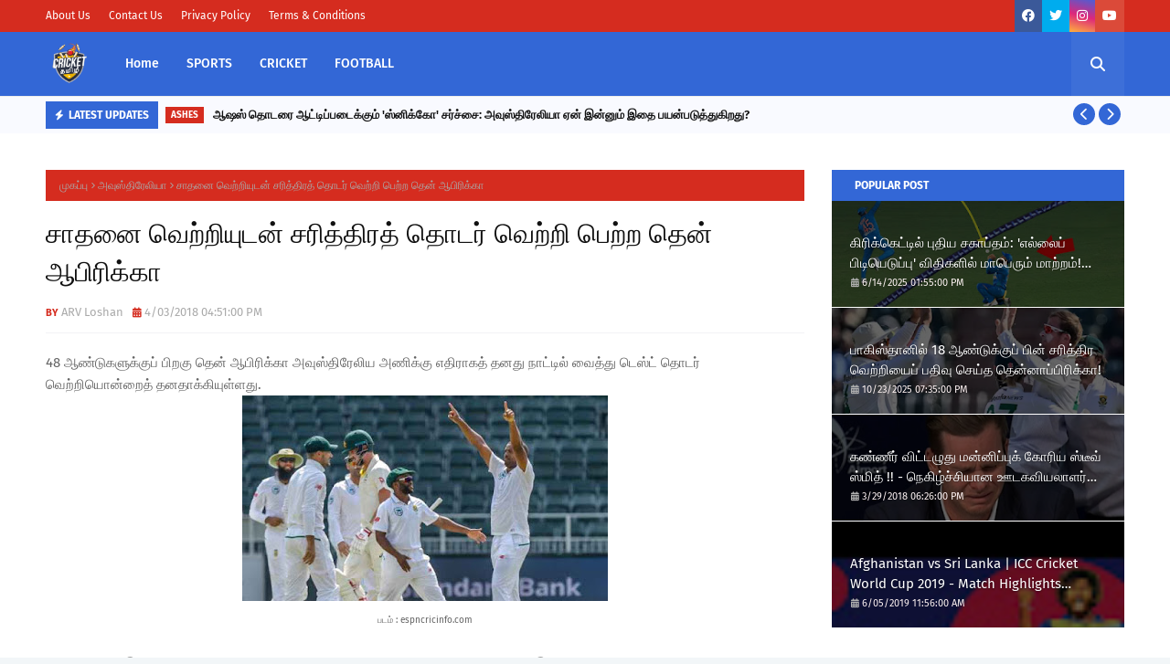

--- FILE ---
content_type: text/html; charset=utf-8
request_url: https://www.google.com/recaptcha/api2/aframe
body_size: 269
content:
<!DOCTYPE HTML><html><head><meta http-equiv="content-type" content="text/html; charset=UTF-8"></head><body><script nonce="jFH3nox2H4kHQTZWCEsBgA">/** Anti-fraud and anti-abuse applications only. See google.com/recaptcha */ try{var clients={'sodar':'https://pagead2.googlesyndication.com/pagead/sodar?'};window.addEventListener("message",function(a){try{if(a.source===window.parent){var b=JSON.parse(a.data);var c=clients[b['id']];if(c){var d=document.createElement('img');d.src=c+b['params']+'&rc='+(localStorage.getItem("rc::a")?sessionStorage.getItem("rc::b"):"");window.document.body.appendChild(d);sessionStorage.setItem("rc::e",parseInt(sessionStorage.getItem("rc::e")||0)+1);localStorage.setItem("rc::h",'1768766081230');}}}catch(b){}});window.parent.postMessage("_grecaptcha_ready", "*");}catch(b){}</script></body></html>

--- FILE ---
content_type: text/javascript; charset=UTF-8
request_url: https://www.crickettamil.com/feeds/posts/default/-/%E0%AE%85%E0%AE%B5%E0%AF%81%E0%AE%B8%E0%AF%8D%E0%AE%A4%E0%AE%BF%E0%AE%B0%E0%AF%87%E0%AE%B2%E0%AE%BF%E0%AE%AF%E0%AE%BE?alt=json-in-script&max-results=3&callback=jQuery1124012731032574689216_1768766071279&_=1768766071280
body_size: 12261
content:
// API callback
jQuery1124012731032574689216_1768766071279({"version":"1.0","encoding":"UTF-8","feed":{"xmlns":"http://www.w3.org/2005/Atom","xmlns$openSearch":"http://a9.com/-/spec/opensearchrss/1.0/","xmlns$blogger":"http://schemas.google.com/blogger/2008","xmlns$georss":"http://www.georss.org/georss","xmlns$gd":"http://schemas.google.com/g/2005","xmlns$thr":"http://purl.org/syndication/thread/1.0","id":{"$t":"tag:blogger.com,1999:blog-356067329026075671"},"updated":{"$t":"2025-12-24T08:14:38.039+05:30"},"category":[{"term":"IPL"},{"term":"IPL 2018"},{"term":"இந்தியா"},{"term":"இலங்கை"},{"term":"ஐபிஎல்"},{"term":"Sri Lanka"},{"term":"அவுஸ்திரேலியா"},{"term":"இங்கிலாந்து"},{"term":"CSK"},{"term":"ICC"},{"term":"India"},{"term":"சென்னை"},{"term":"மேற்கிந்தியத் தீவுகள்"},{"term":"Australia"},{"term":"பாகிஸ்தான்"},{"term":"விராட் கோலி"},{"term":"சென்னை சூப்பர் கிங்ஸ்"},{"term":"டெஸ்ட்"},{"term":"Test"},{"term":"பங்களாதேஷ்"},{"term":"Chennai Super Kings"},{"term":"தோனி"},{"term":"Pakistan"},{"term":"சர்ச்சை"},{"term":"தென் ஆபிரிக்கா"},{"term":"சாதனை"},{"term":"Nidahas Trophy"},{"term":"ஆப்கானிஸ்தான்"},{"term":"கோலி"},{"term":"T20"},{"term":"Kohli"},{"term":"Nidahas Trophy 2018"},{"term":"Bangladesh"},{"term":"M.S.தோனி"},{"term":"RCB"},{"term":"கொல்கத்தா"},{"term":"South Africa"},{"term":"டேவிட் வோர்னர்"},{"term":"ரோஹித் ஷர்மா"},{"term":"Asia Cup"},{"term":"BCCI"},{"term":"England"},{"term":"IPL 2020"},{"term":"IPL News"},{"term":"KKR"},{"term":"டெல்லி"},{"term":"தடை"},{"term":"ஸ்டீவ் ஸ்மித்"},{"term":"Dhoni"},{"term":"ஆசியக் கிண்ணம்"},{"term":"சன்ரைசர்ஸ்"},{"term":"ரஷீத் கான்"},{"term":"ஸ்ரீலங்கா கிரிக்கெட்"},{"term":"ICC Cricket World Cup 2019 - Match Highlights"},{"term":"கிரிக்கெட்"},{"term":"சிம்பாப்வே"},{"term":"தினேஷ் கார்த்திக்"},{"term":"மும்பாய்"},{"term":"Rajasthan"},{"term":"Sri Lanka vs Bangladesh"},{"term":"WTC Final"},{"term":"West Indies"},{"term":"கார்த்திக்"},{"term":"ஸ்கொட்லாந்து"},{"term":"ஸ்மித்"},{"term":"Afghanistan"},{"term":"CWCQ"},{"term":"Chennai"},{"term":"Cricket Tamil"},{"term":"Kings XI Punjab"},{"term":"Lords"},{"term":"Rabada"},{"term":"SLC"},{"term":"Smith"},{"term":"Virat Kohli"},{"term":"Warner"},{"term":"World Cup"},{"term":"அஷ்வின்"},{"term":"நியூசிலாந்து"},{"term":"பஞ்சாப்"},{"term":"ராஜஸ்தான்"},{"term":"றபாடா"},{"term":"ஷகிப் அல் ஹசன்"},{"term":"ICC Rankings"},{"term":"MS தோனி"},{"term":"SunRisers Hyderabad"},{"term":"World Test Championship"},{"term":"உலக சாதனை"},{"term":"குசல்"},{"term":"கெயில்"},{"term":"பூனே"},{"term":"மும்பாய் இந்தியன்ஸ்"},{"term":"லோர்ட்ஸ்"},{"term":"David Warner"},{"term":"Delhi"},{"term":"Gayle"},{"term":"New Zealand"},{"term":"SRH"},{"term":"Video"},{"term":"tempa bavuma"},{"term":"அஃப்ரிடி"},{"term":"கட்டுரை"},{"term":"சந்திமால்"},{"term":"முஷ்பிகுர் ரஹீம்"},{"term":"ரசல்"},{"term":"Australia vs South Africa"},{"term":"Delhi Daredevils"},{"term":"England vs India"},{"term":"Karthik"},{"term":"Kolkata Knight Riders"},{"term":"Mumbai Indians"},{"term":"Pathum Nissanka"},{"term":"Record"},{"term":"T 20"},{"term":"Test Rankings"},{"term":"WTC 2025"},{"term":"World cup Highlights"},{"term":"ஃபக்கார் சமான்"},{"term":"அகில தனஞ்செய"},{"term":"உலக அணி"},{"term":"உலகக்கிண்ணம்"},{"term":"கம்பீர்"},{"term":"கிறிஸ் கெயில்"},{"term":"கொல்கத்தா நைட் ரைடர்ஸ்"},{"term":"சன்ரைசஸர்ஸ்"},{"term":"சுழல்பந்து"},{"term":"தனஞ்சய டீ சில்வா"},{"term":"திசர பெரேரா"},{"term":"பயிற்றுவிப்பாளர்"},{"term":"பாபார் அசாம்"},{"term":"மக்ஸ்வெல்"},{"term":"மத்தியூஸ்"},{"term":"வில்லியம்சன்"},{"term":"ஷீக்கார் தவான்"},{"term":"Aus vs Ind"},{"term":"Australia vs India"},{"term":"Babar Azam"},{"term":"Cricket"},{"term":"Galle"},{"term":"ICC Cricket World Cup 2019"},{"term":"India world cup match"},{"term":"Kusal Janith Perera"},{"term":"Lasith Malinga"},{"term":"Rohit Sharma"},{"term":"Rohit Sharma century"},{"term":"Spot Fixing"},{"term":"T20 உலகக்கிண்ணம்"},{"term":"Womens World Cup"},{"term":"World cup match highlights"},{"term":"Zimbabwe"},{"term":"ஆசியக் கிண்ண கிரிக்கெட் போட்டி"},{"term":"இந்திய அணி"},{"term":"ஐசிசி"},{"term":"காவேரி"},{"term":"சச்சின் டெண்டுல்கர்"},{"term":"சப்ராஸ்"},{"term":"சுனில் நரைன்"},{"term":"சுரங்க லக்மால்"},{"term":"ஜடேஜா"},{"term":"டீ வில்லியர்ஸ்"},{"term":"தவான்"},{"term":"திஸர பெரேரா"},{"term":"நேபாளம்"},{"term":"பெங்களூரு"},{"term":"பெங்களூர்"},{"term":"மொயின் அலி"},{"term":"மொஹமட் ஷமி"},{"term":"ரஹானே"},{"term":"ராஜஸ்தான் றோயல்ஸ்"},{"term":"லீமன்"},{"term":"வொஷிங்டன் சுந்தர்"},{"term":"ஹொங் கொங்"},{"term":"#AUSvIND"},{"term":"#CWC19"},{"term":"Adam Zampa"},{"term":"Australia vs West Indies"},{"term":"Ball Tampering"},{"term":"Cricket laws"},{"term":"Delhi Capitals"},{"term":"Edinburgh"},{"term":"England vs Afghanistan"},{"term":"England vs Afghanistan - Match Highlights"},{"term":"Eoin Morgan"},{"term":"India vs Pakistan"},{"term":"LPL"},{"term":"Live Streaming"},{"term":"Match Highlights #CWC19"},{"term":"Nepal"},{"term":"Punjab"},{"term":"Sachin Tendulkar"},{"term":"Scotland"},{"term":"Shubman Gill"},{"term":"Sri Lanka highlights"},{"term":"Surrey"},{"term":"T20 போட்டி"},{"term":"Technics"},{"term":"Twitter"},{"term":"Whistle Podu"},{"term":"World Cup 2019"},{"term":"World Cup 2019 highlights"},{"term":"World Record"},{"term":"Youtube"},{"term":"அயர்லாந்து"},{"term":"உலகக்கிண்ணம் 2019"},{"term":"ஒருநாள் சர்வதேசப்போட்டி"},{"term":"கிரிக்கெட் சூசூதாட்டம்"},{"term":"குக்"},{"term":"குசல் ஜனித் பெரேரா"},{"term":"குசல் பெரேரா"},{"term":"குசல் மென்டிஸ்"},{"term":"குற்றச்சாட்டு"},{"term":"குல்தீப் யாதவ்"},{"term":"கெய்ல்"},{"term":"கைது"},{"term":"சங்கக்கார"},{"term":"சச்சின்"},{"term":"சஞ்சு சம்சன்"},{"term":"சந்திமல்"},{"term":"சுரேஷ் ரெய்னா"},{"term":"சுழல் பந்து"},{"term":"சூதாட்டம்"},{"term":"ஜிம்மி அன்டர்சன்"},{"term":"ஜொனி பெயார்ஸ்டோ"},{"term":"ஜோ ரூட்"},{"term":"டிக்வெல்ல"},{"term":"டெஸ்ட் தரப்படுத்தல்கள்"},{"term":"தரப்படுத்தல்கள்"},{"term":"தென்னாபிரிக்கா"},{"term":"நியுஸிலாந்து"},{"term":"நெதர்லாந்து"},{"term":"நேரலை"},{"term":"நைட் ரைடர்ஸ்"},{"term":"பாண்டியா"},{"term":"பிராவோ"},{"term":"புஜாரா"},{"term":"பேர்த்"},{"term":"ப்ரோட்"},{"term":"மகளிர் கிரிக்கெட்"},{"term":"மகேந்திர சிங் தோனி"},{"term":"மக்கலம்"},{"term":"மாலிங்க"},{"term":"மொஹமட் ஹஃபீஸ்"},{"term":"மோர்கன்"},{"term":"லங்கர்"},{"term":"லசித் மாலிங்க"},{"term":"விஜய் ஷங்கர்"},{"term":"வொட்சன்"},{"term":"ஷஹீன் அப்ரிடி"},{"term":"ஷேன் வோட்சன்"},{"term":"ஷ்ரெயாஸ் ஐயர்"},{"term":"ஸ்டார்க்"},{"term":"ஸ்டோக்ஸ்"},{"term":"ஹர்திக் பாண்டியா"},{"term":"ஹர்பஜன் சிங்"},{"term":"ஹேரத்"},{"term":"#GT20Canada"},{"term":"100 ball cricket"},{"term":"100 பந்து"},{"term":"AB De Villiers"},{"term":"ABD"},{"term":"ACC"},{"term":"AUs v Pak"},{"term":"Afg vs Sri Lanka highlights"},{"term":"Afghanistan vs Sri Lanka"},{"term":"Afghanistan vs Sri Lanka World Cup"},{"term":"Aiden Markram"},{"term":"Al Jazeera"},{"term":"Ashes"},{"term":"Ashes 2025"},{"term":"Australia beat Pakistan"},{"term":"Australia vs England"},{"term":"Australia vs England - Highlights"},{"term":"Australia vs England - Match Highlights"},{"term":"Australia vs England world cup"},{"term":"Australia vs Pakistan"},{"term":"Australia vs Pakistan - Match Highlights"},{"term":"Australia vs Pakistan ICC Cricket World Cup 2019"},{"term":"Australia vs West Indies Match Highlights"},{"term":"Australia world cup match"},{"term":"Avishka Fernando"},{"term":"Bairstow century"},{"term":"Ben Stokes"},{"term":"Betting"},{"term":"Bravo"},{"term":"Brian Lara"},{"term":"Bumra bowling vs SA"},{"term":"CWC 19"},{"term":"CWC 25"},{"term":"Chandimal"},{"term":"Cricket Australia"},{"term":"DJ பிராவோ"},{"term":"Danielle Wyatt"},{"term":"David warner century"},{"term":"De Villiers"},{"term":"Dhananjaya de Silva"},{"term":"Du Plessis"},{"term":"Edgbaston"},{"term":"England batting highlights"},{"term":"England v Sri Lanka - Match Highlights"},{"term":"England vs India - Match Highlights"},{"term":"Eoin Morgan batting"},{"term":"Finch"},{"term":"GT20 Canada"},{"term":"Gambhir"},{"term":"Ganguly"},{"term":"Global T20"},{"term":"Hazlewood"},{"term":"Head"},{"term":"Highlights"},{"term":"Hot spot"},{"term":"ICC ODI Rankings"},{"term":"IND v AFG highlights"},{"term":"IND vs WI"},{"term":"IPL 2021"},{"term":"IPL 2021 Teams"},{"term":"IPL Champions"},{"term":"Ind vs Pak"},{"term":"India highlights"},{"term":"India u 19"},{"term":"India v Afghanistan - Match Highlights"},{"term":"India v Pakistan - Match Highlights"},{"term":"India v Pakistan World cup Highlights"},{"term":"India vs Australia"},{"term":"India vs Australia - Match Highlights"},{"term":"India vs Pakistan Manchester"},{"term":"India vs Pakistan | ICC Cricket World Cup 2019"},{"term":"India vs South Africa"},{"term":"India vs West Indies"},{"term":"India women"},{"term":"Ishant Sharma"},{"term":"Jadeja"},{"term":"Jemima Rodriguez"},{"term":"K.L.Rahul"},{"term":"KP"},{"term":"Kamindu Mendis"},{"term":"Kevin Pietersen"},{"term":"Kusal Mendis"},{"term":"LPL 2025"},{"term":"Lanka Premier League."},{"term":"MCC"},{"term":"Mahela Jayawardene"},{"term":"Malinga bowling"},{"term":"Mathews bowling"},{"term":"Mitchell Starc"},{"term":"Mitchell Starc bowling"},{"term":"Mohammed Amir bowling"},{"term":"Morgan"},{"term":"Morgan 17 Sixes"},{"term":"NZ v Pak"},{"term":"Naseem Shah"},{"term":"Nathan Coulter Nile"},{"term":"Netherlands"},{"term":"New Zealand vs Pakistan"},{"term":"New Zealand vs Pakistan - Match Highlights"},{"term":"New Zealand vs South Africa"},{"term":"New Zealand vs South Africa Highlights"},{"term":"New Zealand vs South Africa | ICC Cricket World Cup 2019"},{"term":"Nuwan Pradeep bowling"},{"term":"ODI Rankings"},{"term":"Oval ODI"},{"term":"Pakistan vs South Africa"},{"term":"Pakistan vs Sri Lanka"},{"term":"Philander"},{"term":"Prabath Jayasuriya"},{"term":"Prithvi Shaw"},{"term":"Pune"},{"term":"Punjab Kings"},{"term":"Rahul"},{"term":"Royal Challengers Bangalore"},{"term":"SA vs IND highlights"},{"term":"Shaheen Afridi bowling"},{"term":"Shami hat trick"},{"term":"Shikhar Dhawan"},{"term":"Shikhar Dhawan century"},{"term":"Shreyas Iyer"},{"term":"Snicko"},{"term":"South Africa vs India Match Highlights"},{"term":"Sri Lanka U 19 team"},{"term":"Sri Lanka v Windies"},{"term":"Sri Lanka v Windies - Match Highlights"},{"term":"Sri Lanka v Windies Highlights"},{"term":"Sri Lanka vs Australia"},{"term":"Sri Lanka vs Australia - Match Highlights"},{"term":"Sri Lanka vs Australia - World Cup Match Highlights"},{"term":"Sri Lanka vs Australia ICC Cricket World Cup 2019"},{"term":"Sri Lanka vs England"},{"term":"Sri Lanka vs South Africa - Match Highlights"},{"term":"Sri Lanka vs South Africa Highlights"},{"term":"Star"},{"term":"Steve Smith"},{"term":"Suresh Raina"},{"term":"T 10 League"},{"term":"T20 World cup 2020"},{"term":"T20 World cup 2026"},{"term":"T20 சாதனை"},{"term":"T20 தரவரிசை"},{"term":"Tamil Cricket"},{"term":"Tendulkar"},{"term":"Twenty 20"},{"term":"U 19 Asia cup"},{"term":"UAE"},{"term":"Under 19 world cup"},{"term":"WTC 2027"},{"term":"West Indies vs Bangladesh - Match Highlights"},{"term":"West Indies vs India - Match Highlights"},{"term":"Wiaan Mulder"},{"term":"Williamson"},{"term":"World record Sixes"},{"term":"Zimbabwe vs Sri Lanka"},{"term":"catches"},{"term":"koli"},{"term":"அஜாஸ் பட்டேல்"},{"term":"அஞ்செலோ மத்தியூஸ்"},{"term":"அடிலெய்ட்"},{"term":"அடில் ரஷீத்"},{"term":"அர்ஜூனா விருது"},{"term":"அலிஸ்டயர் குக்"},{"term":"அல் ஜஸீரா"},{"term":"அவுஸ்திரேலிய அணி"},{"term":"அவுஸ்திரேலிய மகளிர் அணி"},{"term":"அஸ்கர் ஸ்டானிக்சாய்"},{"term":"ஆசியக் கிண்ண கிரிக்கெட்"},{"term":"இந்திய கிரிக்கெட் வீரர்"},{"term":"இமாட் வசீம்"},{"term":"இமாம் உல் ஹக்"},{"term":"இறுதிப் போட்டி"},{"term":"உத்தப்பா"},{"term":"எல்கர்"},{"term":"ஏரோன் பின்ச்"},{"term":"ஐக்கிய அரபு ராஜ்ஜியம்"},{"term":"ஒயின் மோர்கன்"},{"term":"ஒருநாள் போட்டி"},{"term":"கங்குலி"},{"term":"கனடா"},{"term":"கனடா T20"},{"term":"கர்ரன்"},{"term":"காணொளி"},{"term":"காலி மைதானம்"},{"term":"கிரீமர்"},{"term":"கிறிஸ் வோக்ஸ்"},{"term":"கென்யா"},{"term":"சப்ராஸ் அஹமட்"},{"term":"சர்வதேச கிரிக்கெட் சபை"},{"term":"சஹால்"},{"term":"சுனில் கவாஸ்கர்"},{"term":"சுழல் பந்துவீச்சு"},{"term":"சோதி"},{"term":"சௌதீ"},{"term":"ஜக் லீச்"},{"term":"ஜேசன் ஹோல்டர்"},{"term":"ஜொஸ் பட்லர்"},{"term":"டசுன் ஷானக"},{"term":"டிம் பெய்ன்"},{"term":"டீ கொக்"},{"term":"டுபாய்"},{"term":"டெய்லர்"},{"term":"டெஸ்ட் தரப்படுத்தல்"},{"term":"டொம் கர்ரான்"},{"term":"ட்விட்டர்"},{"term":"தக்கூர்"},{"term":"தனஞ்செய"},{"term":"தமிம் இக்பால்"},{"term":"தமிழர்"},{"term":"தமிழ்நாடு"},{"term":"தலாத்"},{"term":"தினேஷ் சந்திமால்"},{"term":"திருவனந்தபுரம்"},{"term":"நடுவர்"},{"term":"நயீம் ஹசன்"},{"term":"நியூசீலாந்து"},{"term":"பக்கர் சமான்"},{"term":"பபார் அசாம்"},{"term":"பப்புவா நியூ கினி"},{"term":"பள்ளேக்கலை"},{"term":"பிரீமியர் லீக்"},{"term":"பிரெண்டன் மக்கலம்"},{"term":"பில்லிங்ஸ்"},{"term":"பும்ரா"},{"term":"போல்ட்"},{"term":"மகளிர்"},{"term":"மார்க்கஸ் ஹரிஸ்"},{"term":"மிக்கி ஆர்தர்"},{"term":"முஜீப்"},{"term":"முஷ்டாக்"},{"term":"மொஹமட் நபி"},{"term":"மொஹமட் ஷெசாட்"},{"term":"ரங்கன ஹேரத்"},{"term":"ரம்புக்வெல்ல"},{"term":"ரவீந்திர ஜடேஜா"},{"term":"ரஷீட்"},{"term":"ரஸ்ஸல் ஆர்னல்ட்"},{"term":"ராகுல்"},{"term":"ராயுடு"},{"term":"ரிஷப் பாண்ட்"},{"term":"ரெய்னா"},{"term":"ரொஸ் டெய்லர்"},{"term":"றோயல் சல்லெஞ்சர்ஸ்"},{"term":"லக்மால்"},{"term":"லங்கன் பிரீமியர் லீக்"},{"term":"லயோன்"},{"term":"லஹிரு குமார"},{"term":"வஹாப் ரியாஸ்"},{"term":"விருதுகள்"},{"term":"விளையாட்டு"},{"term":"விளையாட்டு மருத்துவம்"},{"term":"வெள்ளையடிப்பு"},{"term":"வோர்னர்"},{"term":"ஷடாப் கான்"},{"term":"ஷனன் கப்ரியல்"},{"term":"ஷார்ஜா"},{"term":"ஷேன் வொட்சன்"},{"term":"ஷேன் வோர்ன்"},{"term":"ஷொயிப்"},{"term":"ஷ்ரேயாஸ் ஐயர்"},{"term":"ஸ்டீவ்  ஸ்மித்"},{"term":"ஹசன் அலி"},{"term":"ஹர்டிக் பாண்டியா"},{"term":"ஹர்பஜன்"},{"term":"ஹெட்மேயர்"},{"term":"ஹைதராபாத்"},{"term":"ஹோப்"}],"title":{"type":"text","$t":"Tamil Cricket- largest Cricket Social Media Network Based in Sri lanka "},"subtitle":{"type":"html","$t":"Cricket News and Views in Tamil"},"link":[{"rel":"http://schemas.google.com/g/2005#feed","type":"application/atom+xml","href":"https:\/\/www.crickettamil.com\/feeds\/posts\/default"},{"rel":"self","type":"application/atom+xml","href":"https:\/\/www.blogger.com\/feeds\/356067329026075671\/posts\/default\/-\/%E0%AE%85%E0%AE%B5%E0%AF%81%E0%AE%B8%E0%AF%8D%E0%AE%A4%E0%AE%BF%E0%AE%B0%E0%AF%87%E0%AE%B2%E0%AE%BF%E0%AE%AF%E0%AE%BE?alt=json-in-script\u0026max-results=3"},{"rel":"alternate","type":"text/html","href":"https:\/\/www.crickettamil.com\/search\/label\/%E0%AE%85%E0%AE%B5%E0%AF%81%E0%AE%B8%E0%AF%8D%E0%AE%A4%E0%AE%BF%E0%AE%B0%E0%AF%87%E0%AE%B2%E0%AE%BF%E0%AE%AF%E0%AE%BE"},{"rel":"hub","href":"http://pubsubhubbub.appspot.com/"},{"rel":"next","type":"application/atom+xml","href":"https:\/\/www.blogger.com\/feeds\/356067329026075671\/posts\/default\/-\/%E0%AE%85%E0%AE%B5%E0%AF%81%E0%AE%B8%E0%AF%8D%E0%AE%A4%E0%AE%BF%E0%AE%B0%E0%AF%87%E0%AE%B2%E0%AE%BF%E0%AE%AF%E0%AE%BE\/-\/%E0%AE%85%E0%AE%B5%E0%AF%81%E0%AE%B8%E0%AF%8D%E0%AE%A4%E0%AE%BF%E0%AE%B0%E0%AF%87%E0%AE%B2%E0%AE%BF%E0%AE%AF%E0%AE%BE?alt=json-in-script\u0026start-index=4\u0026max-results=3"}],"author":[{"name":{"$t":"Unknown"},"email":{"$t":"noreply@blogger.com"},"gd$image":{"rel":"http://schemas.google.com/g/2005#thumbnail","width":"16","height":"16","src":"https:\/\/img1.blogblog.com\/img\/b16-rounded.gif"}}],"generator":{"version":"7.00","uri":"http://www.blogger.com","$t":"Blogger"},"openSearch$totalResults":{"$t":"39"},"openSearch$startIndex":{"$t":"1"},"openSearch$itemsPerPage":{"$t":"3"},"entry":[{"id":{"$t":"tag:blogger.com,1999:blog-356067329026075671.post-5196768827457315011"},"published":{"$t":"2025-10-24T17:22:00.001+05:30"},"updated":{"$t":"2025-10-24T17:22:11.188+05:30"},"category":[{"scheme":"http://www.blogger.com/atom/ns#","term":"Adam Zampa"},{"scheme":"http://www.blogger.com/atom/ns#","term":"Australia"},{"scheme":"http://www.blogger.com/atom/ns#","term":"அவுஸ்திரேலியா"}],"title":{"type":"text","$t":"வோர்னுக்குப் பின் ஒரு ஜாம்பவான்: டெஸ்ட் கனவு கைவிட்ட அடம் சம்ப்பா - ஒரு சுழல் சூப்பர்ஸ்டாரின் கதை"},"content":{"type":"html","$t":"\u003Cp\u003E\u0026nbsp;\u003C\/p\u003E\u003Ch2 data-pm-slice=\"1 1 []\"\u003Eவோர்னுக்குப் பின் ஒரு ஜாம்பவான்: டெஸ்ட் கனவு கைவிட்ட அடம் சம்ப்பா - ஒரு சுழல் சூப்பர்ஸ்டாரின் கதை\u003C\/h2\u003E\u003Cdiv class=\"separator\" style=\"clear: both; text-align: center;\"\u003E\u003Ca href=\"https:\/\/blogger.googleusercontent.com\/img\/b\/R29vZ2xl\/AVvXsEh4kXrb1x6uyVyuANofU4wpeBBE4121IEJBt3D880kIawMXJ9hwcjaXny8fh0V08q_ulUw2Sj2K-9oN98IO1hJKQbK1tQS5Un2LmSsrh6N2vEDLJ7D0E-01rY5ag57fbauPjpfJYyip2VnS9J5MyKuIQx8zmpFbFx67yPnsrHpypoiani5l6Uk0hPU_bymQ\/s1200\/i-still-have-a-chance-to-play-test-cricket-adam-zampa.jpg\" imageanchor=\"1\" style=\"margin-left: 1em; margin-right: 1em;\"\u003E\u003Cimg border=\"0\" data-original-height=\"750\" data-original-width=\"1200\" height=\"250\" src=\"https:\/\/blogger.googleusercontent.com\/img\/b\/R29vZ2xl\/AVvXsEh4kXrb1x6uyVyuANofU4wpeBBE4121IEJBt3D880kIawMXJ9hwcjaXny8fh0V08q_ulUw2Sj2K-9oN98IO1hJKQbK1tQS5Un2LmSsrh6N2vEDLJ7D0E-01rY5ag57fbauPjpfJYyip2VnS9J5MyKuIQx8zmpFbFx67yPnsrHpypoiani5l6Uk0hPU_bymQ\/w400-h250\/i-still-have-a-chance-to-play-test-cricket-adam-zampa.jpg\" width=\"400\" \/\u003E\u003C\/a\u003E\u003C\/div\u003E\u003Cbr \/\u003E\u003Cp\u003Eஅவுஸ்திரேலிய கிரிக்கெட் வரலாற்றில், ஷேன் வோர்னுக்குப் பிறகு வெள்ளைப் பந்து கிரிக்கெட்டில் தன்னை ஒரு தனிப்பெரும் சுழல்பந்து ஜாம்பவானாக நிலைநிறுத்தியவர் \u003Cb\u003Eஅ\u003C\/b\u003E\u003Cstrong\u003Eடம் சம்ப்பா\u003C\/strong\u003E (Adam Zampa). 33 வயதை எட்டியுள்ள இந்த லெக் ஸ்பின் சூப்பர்ஸ்டார், 200-க்கும் மேற்பட்ட போட்டிகளில் 300-க்கும் அதிகமான விக்கெட்டுகளை வீழ்த்தி, கடந்த ஒரு தசாப்தமாக அவுஸ்திரேலிய அணியின் வெற்றிக்குப் பின்னால் உள்ள முக்கிய சக்தியாகத் திகழ்கிறார். அவர் விளையாடாத ஒரே ஒரு வடிவம்...\u0026nbsp;\u003C\/p\u003E\u003Cp\u003Eடெஸ்ட் கிரிக்கெட்!\u003C\/p\u003E\u003Ch3\u003E33 வயதில் எட்டாக் கனி: ஒரு டெஸ்ட் போட்டி கூட இல்லை\u003C\/h3\u003E\u003Cp\u003Eசர்வதேச கிரிக்கெட்டில் தான் கடந்து வந்த பாதை குறித்து \u003Cstrong\u003E'தி ஹௌவி கேம்ஸ்'\u003C\/strong\u003E நேர்காணலில் மனம் திறந்து பேசிய சம்ப்பா, ஒரு சுவாரஸ்யமான விடயத்தை வெளியிட்டார். வெள்ளைப்பந்து கிரிக்கெட்டில் இவ்வளவு பெரிய சாதனைகளைப் படைத்திருந்தாலும், இதுவரை அவர் ஆஸ்திரேலியாவுக்காக ஒரு டெஸ்ட் போட்டியில் கூட விளையாடியதில்லை என்பதே ஆச்சரியம் தரும் விடயம்.\u003C\/p\u003E\u003Cp\u003Eஇன்னும் மூன்று முதல் ஐந்து ஆண்டுகள் மட்டுமே தனக்கு கிரிக்கெட் வாழ்க்கை எஞ்சியிருக்கலாம் என்ற நிலையில், டெஸ்ட் கிரிக்கெட்டில் அறிமுகமாவது இவருக்குச் சாத்தியமில்லாமல் போகலாம். ஆனால், இதைப் பற்றி சம்ப்பாவுக்கு எந்த வருத்தமும் இல்லை!\u003C\/p\u003E\u003Cblockquote\u003E\u003Cp\u003E\"நான் டெஸ்ட் கிரிக்கெட் விளையாட மிகவும் ஆசைப்பட்டிருப்பேன். ஆனால், சிறுவனாக இருந்தபோது, என்னிடம் ஒரு கேள்வி கேட்கப்பட்டால்... 'உன் நாட்டுக்காக 250 வெள்ளைப்பந்து போட்டிகளில் விளையாடுகிறாயா அல்லது இரண்டு டெஸ்ட் போட்டிகளில் மட்டும் விளையாடுகிறாயா?' என்றால், நான் \u003Cstrong\u003E250 வெள்ளைப்பந்து போட்டிகளைத்தான்\u003C\/strong\u003E தேர்ந்தெடுப்பேன்,\" என்று உறுதியுடன் கூறினார் ஆடம் சம்ப்பா.\u003C\/p\u003E\u003C\/blockquote\u003E\u003Cdiv class=\"separator\" style=\"clear: both; text-align: center;\"\u003E\u003Ca href=\"https:\/\/blogger.googleusercontent.com\/img\/b\/R29vZ2xl\/AVvXsEiULQAGSAAId84E4mWfzazLhADRe7G-Gf9CLwrw_BbeGPAt90adCSrgtNRdaeXPJMXBVR1Xg8Sik4cGeRA1Oz-6TRHq_9vyKomrgFTTZAjDjZ9O24O9uwAj2w8G5nWxyynfXnnGprhkEgoKx5Zx-iQdTQCQNrrHFFoRDVXdt1BWvx3vqydGI7DHXUXYgKIH\/s806\/7spb0bbo_adam-zampa-afp_625x300_22_November_23.webp\" imageanchor=\"1\" style=\"margin-left: 1em; margin-right: 1em;\"\u003E\u003Cimg border=\"0\" data-original-height=\"605\" data-original-width=\"806\" height=\"240\" src=\"https:\/\/blogger.googleusercontent.com\/img\/b\/R29vZ2xl\/AVvXsEiULQAGSAAId84E4mWfzazLhADRe7G-Gf9CLwrw_BbeGPAt90adCSrgtNRdaeXPJMXBVR1Xg8Sik4cGeRA1Oz-6TRHq_9vyKomrgFTTZAjDjZ9O24O9uwAj2w8G5nWxyynfXnnGprhkEgoKx5Zx-iQdTQCQNrrHFFoRDVXdt1BWvx3vqydGI7DHXUXYgKIH\/s320\/7spb0bbo_adam-zampa-afp_625x300_22_November_23.webp\" width=\"320\" \/\u003E\u003C\/a\u003E\u003C\/div\u003E\u003Cbr \/\u003E\u003Cp\u003E\u0026nbsp;\u003C\/p\u003E\u003Ch3\u003Eவெள்ளைப் பந்து கிரிக்கெட்டின் அசைக்க முடியாத அஸ்திவாரம்\u003C\/h3\u003E\u003Cp\u003Eஅவுஸ்திரேலியாவின் வேகப்பந்து வீச்சாளர்கள் ஆதிக்கம் செலுத்தும் தாக்குதல் வரிசையில், ஒரு சுழற்பந்து வீச்சாளராக சம்ப்பா தனித்துவமாக நிற்கிறார். ஒருநாள் போட்டிகளில் கிட்டத்தட்ட 200 விக்கெட்டுகளையும், T20 போட்டிகளில் 150 விக்கெட்டுகளை நோக்கியும் பயணிக்கும் சம்ப்பா, அவுஸ்திரேலிய கிரிக்கெட் வரலாற்றில் தவிர்க்க முடியாத சக்தியாக மாறிவிட்டார்.\u003C\/p\u003E\u003Cp\u003E2021 T20 உலகக் கிண்ணம் மற்றும் 2023 ஒருநாள் உலகக் கிண்ண வெற்றிகளில் இவர் வகித்த பங்கு மகத்தானது. முக்கியமான தருணங்களில் விக்கெட்டுகளை வீழ்த்தி, எதிரணியின் ஓட்ட வேகத்தைக் கட்டுப்படுத்துவதில் இவரை மிஞ்ச யாரும் இல்லை.\u003C\/p\u003E\u003Cdiv class=\"separator\" style=\"clear: both; text-align: center;\"\u003E\u003Ca href=\"https:\/\/blogger.googleusercontent.com\/img\/b\/R29vZ2xl\/AVvXsEiBUACSkdhXY47OlqhGfVF5fS27f27LNSuFD4z6b-9w0pj_SFt9cAHIZid8-KP70lKxBL-62tZ4zCdChcichdr4VSLI3m7EfB3oM_m9gFbT0dSBaVBRpk6fqEmZBdG4Wt-vvklsuxIozHHqcyJTdTZAywHx3wt0JYvg1S6bRenIcKEMm_Bqj9u_BWLtj1bD\/s1280\/17ca82c9180c305a0a810cc269814777.jpg\" imageanchor=\"1\" style=\"margin-left: 1em; margin-right: 1em;\"\u003E\u003Cimg border=\"0\" data-original-height=\"720\" data-original-width=\"1280\" height=\"225\" src=\"https:\/\/blogger.googleusercontent.com\/img\/b\/R29vZ2xl\/AVvXsEiBUACSkdhXY47OlqhGfVF5fS27f27LNSuFD4z6b-9w0pj_SFt9cAHIZid8-KP70lKxBL-62tZ4zCdChcichdr4VSLI3m7EfB3oM_m9gFbT0dSBaVBRpk6fqEmZBdG4Wt-vvklsuxIozHHqcyJTdTZAywHx3wt0JYvg1S6bRenIcKEMm_Bqj9u_BWLtj1bD\/w400-h225\/17ca82c9180c305a0a810cc269814777.jpg\" width=\"400\" \/\u003E\u003C\/a\u003E\u003C\/div\u003E\u003Ch3\u003Eசம்ப்பாவின் இழப்பா? டெஸ்ட் கிரிக்கெட்டின் இழப்பா?\u003C\/h3\u003E\u003Cp\u003E\"ஒருவேளை சம்ப்பா டெஸ்ட் கிரிக்கெட் விளையாடியிருந்தால், அவர் ஷேன் வோர்னைப் போலவே அல்லது அவரை விடச் சிறப்பாகச் செயல்பட்டிருப்பாரா?\" என்ற கேள்வி கிரிக்கெட் விமர்சகர்கள் மத்தியில் எப்போதும் உள்ளது. இதற்கான விடை ஒருபோதும் கிடைக்காது.\u003C\/p\u003E\u003Cp\u003Eதனது சர்வதேச வாழ்க்கை முடிவதற்குள் இவருக்கு டெஸ்ட் தொப்பி கிடைக்குமா என்பது சந்தேகமே. ஆனால், இவருக்கு டெஸ்ட் வாய்ப்புக் கிடைக்கவில்லை என்றால், அது சம்ப்பாவுக்கு ஏற்பட்ட இழப்பல்ல; மாறாக, \u003Cstrong\u003Eடெஸ்ட் கிரிக்கெட் வடிவத்துக்கே ஏற்பட்ட ஒரு பெரிய இழப்பாகத்தான்\u003C\/strong\u003E இருக்கும். வெள்ளைப் பந்து கிரிக்கெட்டில் இவர் நிலைநாட்டியிருக்கும் ஆதிக்கம், அவுஸ்திரேலிய கிரிக்கெட் ஸ்பின் சூப்பர்ஸ்டார் என்ற பட்டத்தை இவருக்கு நிரந்தரமாகச் சூட்டியுள்ளது.\u003C\/p\u003E\u003Cp\u003Eஅடுத்த 2026 T20 உலகக் கிண்ணம் மற்றும் 2027 ஒருநாள் உலகக் கிண்ணப் போட்டிகளில் சம்ப்பா அங்கம் வகிப்பார் என்ற எதிர்பார்ப்பு உலக கிரிக்கெட் ரசிகர்கள் மத்தியில் எழுந்துள்ளது.\u003C\/p\u003E"},"link":[{"rel":"replies","type":"application/atom+xml","href":"https:\/\/www.crickettamil.com\/feeds\/5196768827457315011\/comments\/default","title":"கருத்துரைகளை இடு"},{"rel":"replies","type":"text/html","href":"https:\/\/www.crickettamil.com\/2025\/10\/blog-post_24.html#comment-form","title":"0 கருத்துகள்"},{"rel":"edit","type":"application/atom+xml","href":"https:\/\/www.blogger.com\/feeds\/356067329026075671\/posts\/default\/5196768827457315011"},{"rel":"self","type":"application/atom+xml","href":"https:\/\/www.blogger.com\/feeds\/356067329026075671\/posts\/default\/5196768827457315011"},{"rel":"alternate","type":"text/html","href":"https:\/\/www.crickettamil.com\/2025\/10\/blog-post_24.html","title":"வோர்னுக்குப் பின் ஒரு ஜாம்பவான்: டெஸ்ட் கனவு கைவிட்ட அடம் சம்ப்பா - ஒரு சுழல் சூப்பர்ஸ்டாரின் கதை"}],"author":[{"name":{"$t":"Unknown"},"email":{"$t":"noreply@blogger.com"},"gd$image":{"rel":"http://schemas.google.com/g/2005#thumbnail","width":"16","height":"16","src":"https:\/\/img1.blogblog.com\/img\/b16-rounded.gif"}}],"media$thumbnail":{"xmlns$media":"http://search.yahoo.com/mrss/","url":"https:\/\/blogger.googleusercontent.com\/img\/b\/R29vZ2xl\/AVvXsEh4kXrb1x6uyVyuANofU4wpeBBE4121IEJBt3D880kIawMXJ9hwcjaXny8fh0V08q_ulUw2Sj2K-9oN98IO1hJKQbK1tQS5Un2LmSsrh6N2vEDLJ7D0E-01rY5ag57fbauPjpfJYyip2VnS9J5MyKuIQx8zmpFbFx67yPnsrHpypoiani5l6Uk0hPU_bymQ\/s72-w400-h250-c\/i-still-have-a-chance-to-play-test-cricket-adam-zampa.jpg","height":"72","width":"72"},"thr$total":{"$t":"0"}},{"id":{"$t":"tag:blogger.com,1999:blog-356067329026075671.post-1797398381843209613"},"published":{"$t":"2025-10-24T01:45:00.002+05:30"},"updated":{"$t":"2025-10-24T09:45:41.963+05:30"},"category":[{"scheme":"http://www.blogger.com/atom/ns#","term":"Adam Zampa"},{"scheme":"http://www.blogger.com/atom/ns#","term":"Australia vs India"},{"scheme":"http://www.blogger.com/atom/ns#","term":"Rohit Sharma"},{"scheme":"http://www.blogger.com/atom/ns#","term":"Shubman Gill"},{"scheme":"http://www.blogger.com/atom/ns#","term":"Virat Kohli"},{"scheme":"http://www.blogger.com/atom/ns#","term":"அவுஸ்திரேலியா"},{"scheme":"http://www.blogger.com/atom/ns#","term":"இந்தியா"}],"title":{"type":"text","$t":"கில்லின் தலைமைத்துவ சோகம்: அடிலெய்டில் இந்தியா வீழ்ச்சி! தொடரை வென்றது அவுஸ்திரேலியா"},"content":{"type":"html","$t":"\u003Ch2 style=\"text-align: left;\"\u003E\u0026nbsp;கில்லின் தலைமைத்துவ சோகம்: அடிலெய்டில் இந்தியா வீழ்ச்சி! தொடரை வென்றது அவுஸ்திரேலியா\u003C\/h2\u003E\u003Cdiv class=\"separator\" style=\"clear: both; text-align: center;\"\u003E\u003Ca href=\"https:\/\/blogger.googleusercontent.com\/img\/b\/R29vZ2xl\/AVvXsEgqxZvWHr7zmwNE1tNnZJJPq-mBFeER8Q7cekNQFrglf84AHb0taSNH3Y0uvp39C0-uneXebrjVBbV0eG_aPUo8ocuKe7IJAiY_JAzIVgrg-wSZrpIh2qvtHwRp8DFflMR5d4flFNaoD8shD9gAsMcrKo8bPoGhTibzkKq_nHeeYyy63LlBxokuF1N49m4S\/s1200\/AP25296253515796.jpg\" style=\"margin-left: 1em; margin-right: 1em;\"\u003E\u003Cimg border=\"0\" data-original-height=\"675\" data-original-width=\"1200\" height=\"225\" src=\"https:\/\/blogger.googleusercontent.com\/img\/b\/R29vZ2xl\/AVvXsEgqxZvWHr7zmwNE1tNnZJJPq-mBFeER8Q7cekNQFrglf84AHb0taSNH3Y0uvp39C0-uneXebrjVBbV0eG_aPUo8ocuKe7IJAiY_JAzIVgrg-wSZrpIh2qvtHwRp8DFflMR5d4flFNaoD8shD9gAsMcrKo8bPoGhTibzkKq_nHeeYyy63LlBxokuF1N49m4S\/w400-h225\/AP25296253515796.jpg\" width=\"400\" \/\u003E\u003C\/a\u003E\u003C\/div\u003E\u003Cp\u003Eஅவுஸ்திரேலியாவுக்கு எதிரான இரண்டாவது ஒருநாள் போட்டியில் 2 விக்கெட்டுகள் வித்தியாசத்தில் தோல்வியைத் தழுவிய இந்திய அணி, தொடரையும் 0-2 என்ற கணக்கில் இழந்தது. இந்தத் தோல்வி, இந்திய அணித் தலைவர் \u003Cstrong\u003Eசுப்மன் கில்லுக்கு\u003C\/strong\u003E (Shubman Gill) ஒரு மோசமான சாதனையைப் பெற்றுத் தந்துள்ளது. இதன் மூலம், தனது முதல் இரண்டு ஒருநாள் போட்டிகளிலும் தோல்வியடைந்த ஆறாவது இந்தியத் தலைவர் என்ற விரும்பத்தகாத பட்டியலில் அவர் இணைந்துள்ளார்.\u003C\/p\u003E\u003Ch3\u003Eஆரம்ப அதிர்ச்சி: ரோஹித், ஷ்ரேயாஸ் மீட்பு முயற்சி\u003C\/h3\u003E\u003Cp\u003Eஅடிலெய்ட் ஓவலில் (Adelaide Oval) நடைபெற்ற இந்தப் போட்டியில், நாணயச் சுழற்சியில் தோற்று முதலில் துடுப்பெடுத்தாடிய இந்திய அணி, ஆரம்பத்திலேயே பெரும் தடுமாற்றத்தைச் சந்தித்தது.\u003C\/p\u003E\u003Cul\u003E\u003Cli\u003E\u003Cp\u003Eபுதிய தலைவர் சுப்மன் கில் (9 ஓட்டங்கள்) மற்றும் நட்சத்திர வீரர் \u003Cstrong\u003Eவிராட் கோலி\u003C\/strong\u003E (0 ஓட்டம்) இருவரும் சொற்ப ஓட்டங்களில் ஆட்டமிழந்து ரசிகர்களுக்கு ஏமாற்றமளித்தனர். ஆஸ்திரேலியாவின் இளம் வேகப்பந்து வீச்சாளர் \u003Cstrong\u003Eசேவியர் பார்ட்லெட்\u003C\/strong\u003E (Xavier Bartlett, 3\/39) விரைவாக இந்த இரண்டு விக்கெட்டுகளையும் வீழ்த்தி இந்தியாவை 17\/2 என்ற இக்கட்டான நிலைக்குத் தள்ளினார்.\u003C\/p\u003E\u003C\/li\u003E\u003Cli\u003E\u003Cp\u003Eஇதன்பின்னர் இணைந்த அனுபவ வீரர் \u003Cstrong\u003Eரோஹித் சர்மா\u003C\/strong\u003E (Rohit Sharma, 97 பந்துகளில் 73 ஓட்டங்கள்) மற்றும் உப தலைவர் \u003Cstrong\u003Eஷ்ரேயாஸ் ஐயர்\u003C\/strong\u003E (Shreyas Iyer, 77 பந்துகளில் 61 ஓட்டங்கள்) ஆகியோர், 118 ஓட்டங்களுக்கு அபாரமான இணைப்பாட்டத்தை ஏற்படுத்தி அணியைக் காப்பாற்றினர்.\u003C\/p\u003E\u003C\/li\u003E\u003C\/ul\u003E\u003Ch3\u003Eவீழ்ச்சிக்குக் காரணமான சம்ப்பா!\u003C\/h3\u003E\u003Cdiv class=\"separator\" style=\"clear: both; text-align: center;\"\u003E\u003Ca href=\"https:\/\/blogger.googleusercontent.com\/img\/b\/R29vZ2xl\/AVvXsEiHhOcU54iSyvEw_Z_wVkPdBavdI3Bfp0d_Iyu04RoD5LdpmzioLNYIhX5e5ZyALlYu2p2SEFcrOwlCoQFXMtimOOYtL_SNu7PSYodniRl9uellQyVX5CZQPg5g8maOKpSIdkyy8w-QeoTpcTVo9qZvAvAFNsmpbOWbbjJLOHD3vTVZyOBRH593715Msoh9\/s1200\/76irsotk_adam-zampa-mitchell-starc-afp_625x300_24_October_25.webp\" style=\"margin-left: 1em; margin-right: 1em;\"\u003E\u003Cimg border=\"0\" data-original-height=\"738\" data-original-width=\"1200\" height=\"246\" src=\"https:\/\/blogger.googleusercontent.com\/img\/b\/R29vZ2xl\/AVvXsEiHhOcU54iSyvEw_Z_wVkPdBavdI3Bfp0d_Iyu04RoD5LdpmzioLNYIhX5e5ZyALlYu2p2SEFcrOwlCoQFXMtimOOYtL_SNu7PSYodniRl9uellQyVX5CZQPg5g8maOKpSIdkyy8w-QeoTpcTVo9qZvAvAFNsmpbOWbbjJLOHD3vTVZyOBRH593715Msoh9\/w400-h246\/76irsotk_adam-zampa-mitchell-starc-afp_625x300_24_October_25.webp\" width=\"400\" \/\u003E\u003C\/a\u003E\u003C\/div\u003E\u003Cp\u003Eஇந்திய அணியின் ஸ்கோர் உயரத் தொடங்கிய நேரத்தில், ஆஸ்திரேலியாவின் சுழற்பந்து வீச்சாளர் அ\u003Cstrong\u003Eடம் சம்ப்பா\u003C\/strong\u003E (Adam Zampa) மாயாஜாலம் காட்டினார். மத்திய வரிசையில் சம்ப்பா வீசிய பந்துகளை எதிர்கொள்ள முடியாமல் திணறிய இந்திய வீரர்கள், அடுத்தடுத்து விக்கெட்டுகளை இழந்தனர்.\u003C\/p\u003E\u003Cul\u003E\u003Cli\u003E\u003Cp\u003Eஅக்ஸர் பட்டேல் (Axar Patel, 41 பந்துகளில் 44 ஓட்டங்கள்) ஐந்தாவது இடத்தில் இறங்கி மீண்டும் ஒரு சிறந்த ஆட்டத்தை வெளிப்படுத்தினாலும், சம்ப்பாவின் சுழலில் சிக்கி இந்தியா 226\/8 எனப் பின்வாங்கியது.\u003C\/p\u003E\u003C\/li\u003E\u003Cli\u003E\u003Cp\u003Eஅடம் சம்ப்பா, 4 விக்கெட்டுகளை (4\/60) வீழ்த்தி, ஆட்ட நாயகனாகத் தேர்ந்தெடுக்கப்பட்டார்.\u003C\/p\u003E\u003C\/li\u003E\u003Cli\u003E\u003Cp\u003Eஇறுதியில், ஹர்ஷித் ராணா (Harshit Rana, 18 பந்துகளில் 24* ஓட்டங்கள்) மற்றும் அர்ஷ்தீப் சிங் (13 ஓட்டங்கள்) இருவரும் இணைந்து ஒன்பதாவது விக்கெட்டுக்காக 37 ஓட்டங்களைச் சேர்த்ததால், இந்தியா நிர்ணயிக்கப்பட்ட 50 ஓவர்களில் 9 விக்கெட் இழப்புக்கு \u003Cstrong\u003E264 ஓட்டங்கள்\u003C\/strong\u003E எடுத்தது.\u003C\/p\u003E\u003C\/li\u003E\u003C\/ul\u003E\u003Ch3\u003Eஅவுஸ்திரேலியாவின் அசத்தல் துரத்தல் !\u003C\/h3\u003E\u003Cdiv class=\"separator\" style=\"clear: both; text-align: center;\"\u003E\u003Ca href=\"https:\/\/blogger.googleusercontent.com\/img\/b\/R29vZ2xl\/AVvXsEhWYH-v3Gh962BOHTqueKwHS06H6oW7FWwX6wIw0effTrJvCUuxImi-fmbhWnElPa4cgJJTzt8m1ccRoJLuQlQ2IP0uBOecPe8WDCZEtA0x4aUcYXUTzUatuaZ7oZzE2IQRvYZGGAsQ8sw6IazduokXKgQH9vbtig7IBl-LEdV5HazMcJX4fJFxgu5Xn3vW\/s1024\/b74a259f0f66ba1cc2d149f3df9662c1.jpg\" style=\"margin-left: 1em; margin-right: 1em;\"\u003E\u003Cimg border=\"0\" data-original-height=\"576\" data-original-width=\"1024\" height=\"225\" src=\"https:\/\/blogger.googleusercontent.com\/img\/b\/R29vZ2xl\/AVvXsEhWYH-v3Gh962BOHTqueKwHS06H6oW7FWwX6wIw0effTrJvCUuxImi-fmbhWnElPa4cgJJTzt8m1ccRoJLuQlQ2IP0uBOecPe8WDCZEtA0x4aUcYXUTzUatuaZ7oZzE2IQRvYZGGAsQ8sw6IazduokXKgQH9vbtig7IBl-LEdV5HazMcJX4fJFxgu5Xn3vW\/w400-h225\/b74a259f0f66ba1cc2d149f3df9662c1.jpg\" width=\"400\" \/\u003E\u003C\/a\u003E\u003C\/div\u003E\u003Cp\u003E265 என்ற சவாலான இலக்கை நோக்கி அவுஸ்திரேலியா களம் இறங்கியது. தொடக்கத்திலேயே 54\/2 என விக்கெட்டுகளை இழந்தாலும், மத்திய வரிசையின் ஸ்திரத்தன்மை அணியை மீட்டது.\u003C\/p\u003E\u003Cul\u003E\u003Cli\u003E\u003Cp\u003E\u003Cstrong\u003Eமட் ஷோர்ட்\u003C\/strong\u003E (Matt Short, 78 பந்துகளில் 74 ஓட்டங்கள்) மற்றும் \u003Cstrong\u003Eகூப்பர் கொனோலி\u003C\/strong\u003E (Cooper Connolly, 53 பந்துகளில் ஆட்டமிழக்காமல் 61 ஓட்டங்கள்) இருவரும் பொறுப்புடன் அரைச்சதங்களைப் பதிவு செய்து ஓட்ட எண்ணிக்கையை சீராக நகர்த்தினர்.\u003C\/p\u003E\u003C\/li\u003E\u003Cli\u003E\u003Cp\u003Eகடைசி நேரத்தில் ஆட்டத்தை முடித்து வைக்க வந்த \u003Cstrong\u003Eமிட்செல் ஓவன்\u003C\/strong\u003E\u0026nbsp;(Mitchell Owen) வெறும் 23 பந்துகளில் 36 ஓட்டங்கள் அடித்து, ஆஸ்திரேலியாவை வெற்றிப் பாதைக்கு அழைத்துச் சென்றார். ஆஸ்திரேலியா 22 பந்துகள் எஞ்சியிருக்க, 2 விக்கெட்டுகள் வித்தியாசத்தில் இலக்கைக் கடந்து தொடரைக் கைப்பற்றியது.\u003C\/p\u003E\u003C\/li\u003E\u003C\/ul\u003E\u003Cp\u003Eஇந்தியப் பந்துவீச்சாளர்களான வாஷிங்டன் சுந்தர் (2\/37), அர்ஷ்தீப் சிங் (2\/41), மற்றும் ஹர்ஷித் ராணா (2\/59) ஆகியோர் அவ்வப்போது விக்கெட்டுகளை வீழ்த்திய போதும், அது வெற்றியைத் தேடித் தரவில்லை.\u003C\/p\u003E\u003Ch3\u003Eசாதனைப் பட்டியலில் சேர்ந்த சுப்மன் கில்\u003C\/h3\u003E\u003Cdiv class=\"separator\" style=\"clear: both; text-align: center;\"\u003E\u003Ca href=\"https:\/\/blogger.googleusercontent.com\/img\/b\/R29vZ2xl\/AVvXsEiK2DcUmsFsLBo7pdWDLwZn8NY2OUykhbd9g95EafrG_Sp3YDTEQlKbr3bALVofye4gqN_6fduF_SKnMB-k6niW-FcjY8Jwv7Xe2rERMTZo8APwWkK_6VgkkIoFbpWQDnG8OZQYTGHxY84q4cOxtCqVVhYs4PFj2io0BR8QfVlkuqKV8zc1mpITj3wC_WJ-\/s1200\/r6i1c8fo_shubman-gill-shreyas-iyer_625x300_20_October_25.webp\" style=\"margin-left: 1em; margin-right: 1em;\"\u003E\u003Cimg border=\"0\" data-original-height=\"738\" data-original-width=\"1200\" height=\"246\" src=\"https:\/\/blogger.googleusercontent.com\/img\/b\/R29vZ2xl\/AVvXsEiK2DcUmsFsLBo7pdWDLwZn8NY2OUykhbd9g95EafrG_Sp3YDTEQlKbr3bALVofye4gqN_6fduF_SKnMB-k6niW-FcjY8Jwv7Xe2rERMTZo8APwWkK_6VgkkIoFbpWQDnG8OZQYTGHxY84q4cOxtCqVVhYs4PFj2io0BR8QfVlkuqKV8zc1mpITj3wC_WJ-\/w400-h246\/r6i1c8fo_shubman-gill-shreyas-iyer_625x300_20_October_25.webp\" width=\"400\" \/\u003E\u003C\/a\u003E\u003C\/div\u003E\u003Cbr \/\u003E\u003Cdiv\u003E\u003Cbr \/\u003E\u003C\/div\u003E\u003Cp\u003Eஇந்தத் தோல்வியின் மூலம், சுப்மன் கில், கே.எல். ராகுல், முகமது அசாருதீன், கிரிஸ் ஸ்ரீகாந்த், திலீப் வெங்சர்க்கார் மற்றும் அஜித் வடேக்கர் ஆகியோருக்குப் பிறகு, இந்திய அணியின் தலைவராகப் பொறுப்பேற்ற முதல் இரண்டு ஒருநாள் போட்டிகளில் தோல்வியடைந்த \u003Cstrong\u003Eஆறாவது தலைவர்\u003C\/strong\u003E என்ற மோசமான சாதனையை அடைந்துள்ளார்.\u003C\/p\u003E\u003Cp\u003Eமேலும், அடிலெய்ட் ஓவலில் ஒருநாள் போட்டிகளில் இந்தியாவின் பொற்கால ஆட்டத்துக்கும் இந்தத் தோல்வி முற்றுப்புள்ளி வைத்துள்ளது. 2008ஆம் ஆண்டுக்குப் பிறகு, இந்த மைதானத்தில் இந்தியா கண்ட முதல் ஒருநாள் தோல்வி இதுவாகும்.\u003Cbr \/\u003E\u003Cbr \/\u003Eஅவுஸ்திரேலியா மூன்றாவது சிட்னி போட்டி மீதமிருக்க தொடரை வென்றெடுத்துள்ளது !\u0026nbsp;\u003C\/p\u003E\u003Cdiv class=\"separator\" style=\"clear: both; text-align: center;\"\u003E\u003Ciframe allowfullscreen=\"\" class=\"BLOG_video_class\" height=\"355\" src=\"https:\/\/www.youtube.com\/embed\/NAluKM1LWwM\" width=\"495\" youtube-src-id=\"NAluKM1LWwM\"\u003E\u003C\/iframe\u003E\u003C\/div\u003E\u003Cp\u003E---------------------\u003C\/p\u003E\u003Cp\u003E\u003Cspan style=\"white-space-collapse: preserve;\"\u003Eஉடனுக்குடன் விளையாட்டுச் செய்திகள் + புதிய காணொளிகளுக்கு \u003C\/span\u003E\u003Cbr \/\u003E\u003Cbr \/\u003E\u003Cspan style=\"white-space-collapse: preserve;\"\u003EJoin our #ARVLoshanSports Whatsapp Channel \u003C\/span\u003E\u003Cbr \/\u003E\u003Cbr \/\u003E\u003Ca class=\"x1fey0fg xmper1u x1edh9d7\" href=\"https:\/\/whatsapp.com\/channel\/0029Va5B6eG47Xe8vI1rdT3r\"\u003E\u003Cspan style=\"white-space-collapse: preserve;\"\u003Ehttps:\/\/whatsapp.com\/channel\/0029Va5B6eG47Xe8vI1rdT3r\u003C\/span\u003E\u003C\/a\u003E\u003C\/p\u003E\u003Cdiv\u003E\u003Cbr \/\u003E\u003C\/div\u003E"},"link":[{"rel":"replies","type":"application/atom+xml","href":"https:\/\/www.crickettamil.com\/feeds\/1797398381843209613\/comments\/default","title":"கருத்துரைகளை இடு"},{"rel":"replies","type":"text/html","href":"https:\/\/www.crickettamil.com\/2025\/10\/blog-post.html#comment-form","title":"0 கருத்துகள்"},{"rel":"edit","type":"application/atom+xml","href":"https:\/\/www.blogger.com\/feeds\/356067329026075671\/posts\/default\/1797398381843209613"},{"rel":"self","type":"application/atom+xml","href":"https:\/\/www.blogger.com\/feeds\/356067329026075671\/posts\/default\/1797398381843209613"},{"rel":"alternate","type":"text/html","href":"https:\/\/www.crickettamil.com\/2025\/10\/blog-post.html","title":"கில்லின் தலைமைத்துவ சோகம்: அடிலெய்டில் இந்தியா வீழ்ச்சி! தொடரை வென்றது அவுஸ்திரேலியா"}],"author":[{"name":{"$t":"Unknown"},"email":{"$t":"noreply@blogger.com"},"gd$image":{"rel":"http://schemas.google.com/g/2005#thumbnail","width":"16","height":"16","src":"https:\/\/img1.blogblog.com\/img\/b16-rounded.gif"}}],"media$thumbnail":{"xmlns$media":"http://search.yahoo.com/mrss/","url":"https:\/\/blogger.googleusercontent.com\/img\/b\/R29vZ2xl\/AVvXsEgqxZvWHr7zmwNE1tNnZJJPq-mBFeER8Q7cekNQFrglf84AHb0taSNH3Y0uvp39C0-uneXebrjVBbV0eG_aPUo8ocuKe7IJAiY_JAzIVgrg-wSZrpIh2qvtHwRp8DFflMR5d4flFNaoD8shD9gAsMcrKo8bPoGhTibzkKq_nHeeYyy63LlBxokuF1N49m4S\/s72-w400-h225-c\/AP25296253515796.jpg","height":"72","width":"72"},"thr$total":{"$t":"0"}},{"id":{"$t":"tag:blogger.com,1999:blog-356067329026075671.post-5691907743646986100"},"published":{"$t":"2018-12-13T22:31:00.001+05:30"},"updated":{"$t":"2018-12-13T22:33:38.516+05:30"},"category":[{"scheme":"http://www.blogger.com/atom/ns#","term":"Aus vs Ind"},{"scheme":"http://www.blogger.com/atom/ns#","term":"அவுஸ்திரேலியா"},{"scheme":"http://www.blogger.com/atom/ns#","term":"இந்திய அணி"},{"scheme":"http://www.blogger.com/atom/ns#","term":"இந்தியா"},{"scheme":"http://www.blogger.com/atom/ns#","term":"பேர்த்"},{"scheme":"http://www.blogger.com/atom/ns#","term":"விராட் கோலி"}],"title":{"type":"text","$t":"பேர்த் எங்களுக்கே அதிக சாதகம் - அவுஸ்திரேலியாவுக்கு எச்சரிக்கை விடுக்கும் விராட் கோலி"},"content":{"type":"html","$t":"\u003Cdiv dir=\"ltr\" style=\"text-align: left;\" trbidi=\"on\"\u003E\n\u003Cdiv class=\"separator\" style=\"clear: both; text-align: center;\"\u003E\n\u003Ca href=\"https:\/\/blogger.googleusercontent.com\/img\/b\/R29vZ2xl\/AVvXsEh7scl2brK253HeOOxPbyftG3CfiJdlRvDmdaiM1flh7wwkdTFx9NcBFKaKJT1QJ5ldgXrp35SjfctDOkLgkGA4ZcLluJwHakf_J9SgXfIDUre9gy_exBeOgdXIhGZmqe0tt0OhZ6dzNrIZ\/s1600\/Virat-Kohli-3801%255B1%255D.jpg\" imageanchor=\"1\" style=\"margin-left: 1em; margin-right: 1em;\"\u003E\u003Cimg border=\"0\" data-original-height=\"285\" data-original-width=\"380\" height=\"300\" src=\"https:\/\/blogger.googleusercontent.com\/img\/b\/R29vZ2xl\/AVvXsEh7scl2brK253HeOOxPbyftG3CfiJdlRvDmdaiM1flh7wwkdTFx9NcBFKaKJT1QJ5ldgXrp35SjfctDOkLgkGA4ZcLluJwHakf_J9SgXfIDUre9gy_exBeOgdXIhGZmqe0tt0OhZ6dzNrIZ\/s400\/Virat-Kohli-3801%255B1%255D.jpg\" width=\"400\" \/\u003E\u003C\/a\u003E\u003C\/div\u003E\n\u003Cbr \/\u003E\nஇந்திய-அவுஸ்திரேலியாவுக்கு இடையிலான 4 போட்டிகள் கொண்ட டெஸ்ட் தொடர் தற்போது நடைபெற்று வருகிறது.\u003Cbr \/\u003E\n\u003Cbr \/\u003E\nஅடிலெய்டில் நடைபெற்ற முதல் டெஸ்ட் போட்டியில் இந்திய அணி 31 ரன்கள் வித்தியாசத்தில் வரலாற்று வெற்றியைப்\u0026nbsp;பதிவு செய்து, தொடரில் முன்னிலை பெற்றுள்ளது.\u003Cbr \/\u003E\n\u003Cbr \/\u003E\nஇரண்டாவது டெஸ்ட் போட்டி நாளை பேர்த்தில் தொடங்குகிறது. இந்நிலையில்\u0026nbsp; இந்த டெஸ்ட் போட்டி குறித்து இந்திய அணியின் தலைவர் விராட் கோலி\u003Cbr \/\u003E\n\u003Cbr \/\u003E\n\"பேர்த் டெஸ்டில் எங்களுக்குத்தான் அதிக அளவில் வெற்றி\u0026nbsp; வாய்ப்புள்ளது. இதில் எங்களுக்கு அதிக நம்பிக்கை உள்ளது.\u003Cbr \/\u003E\n\u003Cbr \/\u003E\nஉண்மையிலேயே அவுஸ்திரேலியா பேர்த் போன்ற, வேகமான எகிறும் பந்துகளுக்கு உகந்த\u0026nbsp;அதன் சொந்த மைதானத்தில் ஆதிக்கம் செலுத்தக்கூடியது.\u003Cbr \/\u003E\n\u003Cbr \/\u003E\nஎனினும் அவுஸ்திரேலியாவில் உள்ள மற்ற ஆடுகளங்களை விட, பேர்த் அந்த அணிக்கு\u0026nbsp; அதிக அளவில் சாதகமாக இருக்கும். ஆனால், எங்களுக்கும் அதே அளவு\u0026nbsp; சமமான வாய்ப்பு உள்ளது.\u003Cbr \/\u003E\n\u003Cbr \/\u003E\nதற்போதைய காலக்கட்டத்தில் க்ரீன் பிட்ச்களை கண்டு நாங்கள் பதற்றமடையவில்லை. அதைவிட ஆர்வம்தான் அதிகமாக உள்ளது.\u003Cbr \/\u003E\n\u003Cbr \/\u003E\nஏனென்றால், நாங்கள் சிறப்பாக பந்து வீசி வருகிறோம். எங்களிடமும் சிறந்த பந்துவீச்சாளர்கள் இருக்கிறார்கள்.20 விக்கெட்டுக்களை வீழ்த்தும்போது, அவர்களுடைய துல்லிய பந்து வீச்சில் அதிக நம்பிக்கை உண்டாகும்.\u003Cbr \/\u003E\n\u003Cbr \/\u003E\nவேகப்பந்து வீச்சாளர்கள் உச்சக்கட்ட திறமையோடு\u0026nbsp;இருக்கும்போது, அணிக்கு அது சிறந்த விஷயமாகும்.\"\u003Cbr \/\u003E\n\u003Cbr \/\u003E\n\u0026nbsp;இதனால் எகிறும் ஆடுகளமாக இருந்தாலும், வேகப்பந்துக்கு ஆதரவான ஆடுகளமாக இருந்தாலும் கூட இந்தியாவுக்கு சாதகமாக பேர்த் அமையும்\u0026nbsp;என்று நம்பிக்கையுடன் கூறினார் கோலி.\u003C\/div\u003E\n"},"link":[{"rel":"replies","type":"application/atom+xml","href":"https:\/\/www.crickettamil.com\/feeds\/5691907743646986100\/comments\/default","title":"கருத்துரைகளை இடு"},{"rel":"replies","type":"text/html","href":"https:\/\/www.crickettamil.com\/2018\/12\/4.html#comment-form","title":"0 கருத்துகள்"},{"rel":"edit","type":"application/atom+xml","href":"https:\/\/www.blogger.com\/feeds\/356067329026075671\/posts\/default\/5691907743646986100"},{"rel":"self","type":"application/atom+xml","href":"https:\/\/www.blogger.com\/feeds\/356067329026075671\/posts\/default\/5691907743646986100"},{"rel":"alternate","type":"text/html","href":"https:\/\/www.crickettamil.com\/2018\/12\/4.html","title":"பேர்த் எங்களுக்கே அதிக சாதகம் - அவுஸ்திரேலியாவுக்கு எச்சரிக்கை விடுக்கும் விராட் கோலி"}],"author":[{"name":{"$t":"Unknown"},"email":{"$t":"noreply@blogger.com"},"gd$image":{"rel":"http://schemas.google.com/g/2005#thumbnail","width":"16","height":"16","src":"https:\/\/img1.blogblog.com\/img\/b16-rounded.gif"}}],"media$thumbnail":{"xmlns$media":"http://search.yahoo.com/mrss/","url":"https:\/\/blogger.googleusercontent.com\/img\/b\/R29vZ2xl\/AVvXsEh7scl2brK253HeOOxPbyftG3CfiJdlRvDmdaiM1flh7wwkdTFx9NcBFKaKJT1QJ5ldgXrp35SjfctDOkLgkGA4ZcLluJwHakf_J9SgXfIDUre9gy_exBeOgdXIhGZmqe0tt0OhZ6dzNrIZ\/s72-c\/Virat-Kohli-3801%255B1%255D.jpg","height":"72","width":"72"},"thr$total":{"$t":"0"}}]}});

--- FILE ---
content_type: text/javascript; charset=UTF-8
request_url: https://www.crickettamil.com/feeds/posts/default?alt=json-in-script&max-results=6&callback=jQuery1124012731032574689216_1768766071277&_=1768766071278
body_size: 17850
content:
// API callback
jQuery1124012731032574689216_1768766071277({"version":"1.0","encoding":"UTF-8","feed":{"xmlns":"http://www.w3.org/2005/Atom","xmlns$openSearch":"http://a9.com/-/spec/opensearchrss/1.0/","xmlns$blogger":"http://schemas.google.com/blogger/2008","xmlns$georss":"http://www.georss.org/georss","xmlns$gd":"http://schemas.google.com/g/2005","xmlns$thr":"http://purl.org/syndication/thread/1.0","id":{"$t":"tag:blogger.com,1999:blog-356067329026075671"},"updated":{"$t":"2025-12-24T08:14:38.039+05:30"},"category":[{"term":"IPL"},{"term":"IPL 2018"},{"term":"இந்தியா"},{"term":"இலங்கை"},{"term":"ஐபிஎல்"},{"term":"Sri Lanka"},{"term":"அவுஸ்திரேலியா"},{"term":"இங்கிலாந்து"},{"term":"CSK"},{"term":"ICC"},{"term":"India"},{"term":"சென்னை"},{"term":"மேற்கிந்தியத் தீவுகள்"},{"term":"Australia"},{"term":"பாகிஸ்தான்"},{"term":"விராட் கோலி"},{"term":"சென்னை சூப்பர் கிங்ஸ்"},{"term":"டெஸ்ட்"},{"term":"Test"},{"term":"பங்களாதேஷ்"},{"term":"Chennai Super Kings"},{"term":"தோனி"},{"term":"Pakistan"},{"term":"சர்ச்சை"},{"term":"தென் ஆபிரிக்கா"},{"term":"சாதனை"},{"term":"Nidahas Trophy"},{"term":"ஆப்கானிஸ்தான்"},{"term":"கோலி"},{"term":"T20"},{"term":"Kohli"},{"term":"Nidahas Trophy 2018"},{"term":"Bangladesh"},{"term":"M.S.தோனி"},{"term":"RCB"},{"term":"கொல்கத்தா"},{"term":"South Africa"},{"term":"டேவிட் வோர்னர்"},{"term":"ரோஹித் ஷர்மா"},{"term":"Asia Cup"},{"term":"BCCI"},{"term":"England"},{"term":"IPL 2020"},{"term":"IPL News"},{"term":"KKR"},{"term":"டெல்லி"},{"term":"தடை"},{"term":"ஸ்டீவ் ஸ்மித்"},{"term":"Dhoni"},{"term":"ஆசியக் கிண்ணம்"},{"term":"சன்ரைசர்ஸ்"},{"term":"ரஷீத் கான்"},{"term":"ஸ்ரீலங்கா கிரிக்கெட்"},{"term":"ICC Cricket World Cup 2019 - Match Highlights"},{"term":"கிரிக்கெட்"},{"term":"சிம்பாப்வே"},{"term":"தினேஷ் கார்த்திக்"},{"term":"மும்பாய்"},{"term":"Rajasthan"},{"term":"Sri Lanka vs Bangladesh"},{"term":"WTC Final"},{"term":"West Indies"},{"term":"கார்த்திக்"},{"term":"ஸ்கொட்லாந்து"},{"term":"ஸ்மித்"},{"term":"Afghanistan"},{"term":"CWCQ"},{"term":"Chennai"},{"term":"Cricket Tamil"},{"term":"Kings XI Punjab"},{"term":"Lords"},{"term":"Rabada"},{"term":"SLC"},{"term":"Smith"},{"term":"Virat Kohli"},{"term":"Warner"},{"term":"World Cup"},{"term":"அஷ்வின்"},{"term":"நியூசிலாந்து"},{"term":"பஞ்சாப்"},{"term":"ராஜஸ்தான்"},{"term":"றபாடா"},{"term":"ஷகிப் அல் ஹசன்"},{"term":"ICC Rankings"},{"term":"MS தோனி"},{"term":"SunRisers Hyderabad"},{"term":"World Test Championship"},{"term":"உலக சாதனை"},{"term":"குசல்"},{"term":"கெயில்"},{"term":"பூனே"},{"term":"மும்பாய் இந்தியன்ஸ்"},{"term":"லோர்ட்ஸ்"},{"term":"David Warner"},{"term":"Delhi"},{"term":"Gayle"},{"term":"New Zealand"},{"term":"SRH"},{"term":"Video"},{"term":"tempa bavuma"},{"term":"அஃப்ரிடி"},{"term":"கட்டுரை"},{"term":"சந்திமால்"},{"term":"முஷ்பிகுர் ரஹீம்"},{"term":"ரசல்"},{"term":"Australia vs South Africa"},{"term":"Delhi Daredevils"},{"term":"England vs India"},{"term":"Karthik"},{"term":"Kolkata Knight Riders"},{"term":"Mumbai Indians"},{"term":"Pathum Nissanka"},{"term":"Record"},{"term":"T 20"},{"term":"Test Rankings"},{"term":"WTC 2025"},{"term":"World cup Highlights"},{"term":"ஃபக்கார் சமான்"},{"term":"அகில தனஞ்செய"},{"term":"உலக அணி"},{"term":"உலகக்கிண்ணம்"},{"term":"கம்பீர்"},{"term":"கிறிஸ் கெயில்"},{"term":"கொல்கத்தா நைட் ரைடர்ஸ்"},{"term":"சன்ரைசஸர்ஸ்"},{"term":"சுழல்பந்து"},{"term":"தனஞ்சய டீ சில்வா"},{"term":"திசர பெரேரா"},{"term":"பயிற்றுவிப்பாளர்"},{"term":"பாபார் அசாம்"},{"term":"மக்ஸ்வெல்"},{"term":"மத்தியூஸ்"},{"term":"வில்லியம்சன்"},{"term":"ஷீக்கார் தவான்"},{"term":"Aus vs Ind"},{"term":"Australia vs India"},{"term":"Babar Azam"},{"term":"Cricket"},{"term":"Galle"},{"term":"ICC Cricket World Cup 2019"},{"term":"India world cup match"},{"term":"Kusal Janith Perera"},{"term":"Lasith Malinga"},{"term":"Rohit Sharma"},{"term":"Rohit Sharma century"},{"term":"Spot Fixing"},{"term":"T20 உலகக்கிண்ணம்"},{"term":"Womens World Cup"},{"term":"World cup match highlights"},{"term":"Zimbabwe"},{"term":"ஆசியக் கிண்ண கிரிக்கெட் போட்டி"},{"term":"இந்திய அணி"},{"term":"ஐசிசி"},{"term":"காவேரி"},{"term":"சச்சின் டெண்டுல்கர்"},{"term":"சப்ராஸ்"},{"term":"சுனில் நரைன்"},{"term":"சுரங்க லக்மால்"},{"term":"ஜடேஜா"},{"term":"டீ வில்லியர்ஸ்"},{"term":"தவான்"},{"term":"திஸர பெரேரா"},{"term":"நேபாளம்"},{"term":"பெங்களூரு"},{"term":"பெங்களூர்"},{"term":"மொயின் அலி"},{"term":"மொஹமட் ஷமி"},{"term":"ரஹானே"},{"term":"ராஜஸ்தான் றோயல்ஸ்"},{"term":"லீமன்"},{"term":"வொஷிங்டன் சுந்தர்"},{"term":"ஹொங் கொங்"},{"term":"#AUSvIND"},{"term":"#CWC19"},{"term":"Adam Zampa"},{"term":"Australia vs West Indies"},{"term":"Ball Tampering"},{"term":"Cricket laws"},{"term":"Delhi Capitals"},{"term":"Edinburgh"},{"term":"England vs Afghanistan"},{"term":"England vs Afghanistan - Match Highlights"},{"term":"Eoin Morgan"},{"term":"India vs Pakistan"},{"term":"LPL"},{"term":"Live Streaming"},{"term":"Match Highlights #CWC19"},{"term":"Nepal"},{"term":"Punjab"},{"term":"Sachin Tendulkar"},{"term":"Scotland"},{"term":"Shubman Gill"},{"term":"Sri Lanka highlights"},{"term":"Surrey"},{"term":"T20 போட்டி"},{"term":"Technics"},{"term":"Twitter"},{"term":"Whistle Podu"},{"term":"World Cup 2019"},{"term":"World Cup 2019 highlights"},{"term":"World Record"},{"term":"Youtube"},{"term":"அயர்லாந்து"},{"term":"உலகக்கிண்ணம் 2019"},{"term":"ஒருநாள் சர்வதேசப்போட்டி"},{"term":"கிரிக்கெட் சூசூதாட்டம்"},{"term":"குக்"},{"term":"குசல் ஜனித் பெரேரா"},{"term":"குசல் பெரேரா"},{"term":"குசல் மென்டிஸ்"},{"term":"குற்றச்சாட்டு"},{"term":"குல்தீப் யாதவ்"},{"term":"கெய்ல்"},{"term":"கைது"},{"term":"சங்கக்கார"},{"term":"சச்சின்"},{"term":"சஞ்சு சம்சன்"},{"term":"சந்திமல்"},{"term":"சுரேஷ் ரெய்னா"},{"term":"சுழல் பந்து"},{"term":"சூதாட்டம்"},{"term":"ஜிம்மி அன்டர்சன்"},{"term":"ஜொனி பெயார்ஸ்டோ"},{"term":"ஜோ ரூட்"},{"term":"டிக்வெல்ல"},{"term":"டெஸ்ட் தரப்படுத்தல்கள்"},{"term":"தரப்படுத்தல்கள்"},{"term":"தென்னாபிரிக்கா"},{"term":"நியுஸிலாந்து"},{"term":"நெதர்லாந்து"},{"term":"நேரலை"},{"term":"நைட் ரைடர்ஸ்"},{"term":"பாண்டியா"},{"term":"பிராவோ"},{"term":"புஜாரா"},{"term":"பேர்த்"},{"term":"ப்ரோட்"},{"term":"மகளிர் கிரிக்கெட்"},{"term":"மகேந்திர சிங் தோனி"},{"term":"மக்கலம்"},{"term":"மாலிங்க"},{"term":"மொஹமட் ஹஃபீஸ்"},{"term":"மோர்கன்"},{"term":"லங்கர்"},{"term":"லசித் மாலிங்க"},{"term":"விஜய் ஷங்கர்"},{"term":"வொட்சன்"},{"term":"ஷஹீன் அப்ரிடி"},{"term":"ஷேன் வோட்சன்"},{"term":"ஷ்ரெயாஸ் ஐயர்"},{"term":"ஸ்டார்க்"},{"term":"ஸ்டோக்ஸ்"},{"term":"ஹர்திக் பாண்டியா"},{"term":"ஹர்பஜன் சிங்"},{"term":"ஹேரத்"},{"term":"#GT20Canada"},{"term":"100 ball cricket"},{"term":"100 பந்து"},{"term":"AB De Villiers"},{"term":"ABD"},{"term":"ACC"},{"term":"AUs v Pak"},{"term":"Afg vs Sri Lanka highlights"},{"term":"Afghanistan vs Sri Lanka"},{"term":"Afghanistan vs Sri Lanka World Cup"},{"term":"Aiden Markram"},{"term":"Al Jazeera"},{"term":"Ashes"},{"term":"Ashes 2025"},{"term":"Australia beat Pakistan"},{"term":"Australia vs England"},{"term":"Australia vs England - Highlights"},{"term":"Australia vs England - Match Highlights"},{"term":"Australia vs England world cup"},{"term":"Australia vs Pakistan"},{"term":"Australia vs Pakistan - Match Highlights"},{"term":"Australia vs Pakistan ICC Cricket World Cup 2019"},{"term":"Australia vs West Indies Match Highlights"},{"term":"Australia world cup match"},{"term":"Avishka Fernando"},{"term":"Bairstow century"},{"term":"Ben Stokes"},{"term":"Betting"},{"term":"Bravo"},{"term":"Brian Lara"},{"term":"Bumra bowling vs SA"},{"term":"CWC 19"},{"term":"CWC 25"},{"term":"Chandimal"},{"term":"Cricket Australia"},{"term":"DJ பிராவோ"},{"term":"Danielle Wyatt"},{"term":"David warner century"},{"term":"De Villiers"},{"term":"Dhananjaya de Silva"},{"term":"Du Plessis"},{"term":"Edgbaston"},{"term":"England batting highlights"},{"term":"England v Sri Lanka - Match Highlights"},{"term":"England vs India - Match Highlights"},{"term":"Eoin Morgan batting"},{"term":"Finch"},{"term":"GT20 Canada"},{"term":"Gambhir"},{"term":"Ganguly"},{"term":"Global T20"},{"term":"Hazlewood"},{"term":"Head"},{"term":"Highlights"},{"term":"Hot spot"},{"term":"ICC ODI Rankings"},{"term":"IND v AFG highlights"},{"term":"IND vs WI"},{"term":"IPL 2021"},{"term":"IPL 2021 Teams"},{"term":"IPL Champions"},{"term":"Ind vs Pak"},{"term":"India highlights"},{"term":"India u 19"},{"term":"India v Afghanistan - Match Highlights"},{"term":"India v Pakistan - Match Highlights"},{"term":"India v Pakistan World cup Highlights"},{"term":"India vs Australia"},{"term":"India vs Australia - Match Highlights"},{"term":"India vs Pakistan Manchester"},{"term":"India vs Pakistan | ICC Cricket World Cup 2019"},{"term":"India vs South Africa"},{"term":"India vs West Indies"},{"term":"India women"},{"term":"Ishant Sharma"},{"term":"Jadeja"},{"term":"Jemima Rodriguez"},{"term":"K.L.Rahul"},{"term":"KP"},{"term":"Kamindu Mendis"},{"term":"Kevin Pietersen"},{"term":"Kusal Mendis"},{"term":"LPL 2025"},{"term":"Lanka Premier League."},{"term":"MCC"},{"term":"Mahela Jayawardene"},{"term":"Malinga bowling"},{"term":"Mathews bowling"},{"term":"Mitchell Starc"},{"term":"Mitchell Starc bowling"},{"term":"Mohammed Amir bowling"},{"term":"Morgan"},{"term":"Morgan 17 Sixes"},{"term":"NZ v Pak"},{"term":"Naseem Shah"},{"term":"Nathan Coulter Nile"},{"term":"Netherlands"},{"term":"New Zealand vs Pakistan"},{"term":"New Zealand vs Pakistan - Match Highlights"},{"term":"New Zealand vs South Africa"},{"term":"New Zealand vs South Africa Highlights"},{"term":"New Zealand vs South Africa | ICC Cricket World Cup 2019"},{"term":"Nuwan Pradeep bowling"},{"term":"ODI Rankings"},{"term":"Oval ODI"},{"term":"Pakistan vs South Africa"},{"term":"Pakistan vs Sri Lanka"},{"term":"Philander"},{"term":"Prabath Jayasuriya"},{"term":"Prithvi Shaw"},{"term":"Pune"},{"term":"Punjab Kings"},{"term":"Rahul"},{"term":"Royal Challengers Bangalore"},{"term":"SA vs IND highlights"},{"term":"Shaheen Afridi bowling"},{"term":"Shami hat trick"},{"term":"Shikhar Dhawan"},{"term":"Shikhar Dhawan century"},{"term":"Shreyas Iyer"},{"term":"Snicko"},{"term":"South Africa vs India Match Highlights"},{"term":"Sri Lanka U 19 team"},{"term":"Sri Lanka v Windies"},{"term":"Sri Lanka v Windies - Match Highlights"},{"term":"Sri Lanka v Windies Highlights"},{"term":"Sri Lanka vs Australia"},{"term":"Sri Lanka vs Australia - Match Highlights"},{"term":"Sri Lanka vs Australia - World Cup Match Highlights"},{"term":"Sri Lanka vs Australia ICC Cricket World Cup 2019"},{"term":"Sri Lanka vs England"},{"term":"Sri Lanka vs South Africa - Match Highlights"},{"term":"Sri Lanka vs South Africa Highlights"},{"term":"Star"},{"term":"Steve Smith"},{"term":"Suresh Raina"},{"term":"T 10 League"},{"term":"T20 World cup 2020"},{"term":"T20 World cup 2026"},{"term":"T20 சாதனை"},{"term":"T20 தரவரிசை"},{"term":"Tamil Cricket"},{"term":"Tendulkar"},{"term":"Twenty 20"},{"term":"U 19 Asia cup"},{"term":"UAE"},{"term":"Under 19 world cup"},{"term":"WTC 2027"},{"term":"West Indies vs Bangladesh - Match Highlights"},{"term":"West Indies vs India - Match Highlights"},{"term":"Wiaan Mulder"},{"term":"Williamson"},{"term":"World record Sixes"},{"term":"Zimbabwe vs Sri Lanka"},{"term":"catches"},{"term":"koli"},{"term":"அஜாஸ் பட்டேல்"},{"term":"அஞ்செலோ மத்தியூஸ்"},{"term":"அடிலெய்ட்"},{"term":"அடில் ரஷீத்"},{"term":"அர்ஜூனா விருது"},{"term":"அலிஸ்டயர் குக்"},{"term":"அல் ஜஸீரா"},{"term":"அவுஸ்திரேலிய அணி"},{"term":"அவுஸ்திரேலிய மகளிர் அணி"},{"term":"அஸ்கர் ஸ்டானிக்சாய்"},{"term":"ஆசியக் கிண்ண கிரிக்கெட்"},{"term":"இந்திய கிரிக்கெட் வீரர்"},{"term":"இமாட் வசீம்"},{"term":"இமாம் உல் ஹக்"},{"term":"இறுதிப் போட்டி"},{"term":"உத்தப்பா"},{"term":"எல்கர்"},{"term":"ஏரோன் பின்ச்"},{"term":"ஐக்கிய அரபு ராஜ்ஜியம்"},{"term":"ஒயின் மோர்கன்"},{"term":"ஒருநாள் போட்டி"},{"term":"கங்குலி"},{"term":"கனடா"},{"term":"கனடா T20"},{"term":"கர்ரன்"},{"term":"காணொளி"},{"term":"காலி மைதானம்"},{"term":"கிரீமர்"},{"term":"கிறிஸ் வோக்ஸ்"},{"term":"கென்யா"},{"term":"சப்ராஸ் அஹமட்"},{"term":"சர்வதேச கிரிக்கெட் சபை"},{"term":"சஹால்"},{"term":"சுனில் கவாஸ்கர்"},{"term":"சுழல் பந்துவீச்சு"},{"term":"சோதி"},{"term":"சௌதீ"},{"term":"ஜக் லீச்"},{"term":"ஜேசன் ஹோல்டர்"},{"term":"ஜொஸ் பட்லர்"},{"term":"டசுன் ஷானக"},{"term":"டிம் பெய்ன்"},{"term":"டீ கொக்"},{"term":"டுபாய்"},{"term":"டெய்லர்"},{"term":"டெஸ்ட் தரப்படுத்தல்"},{"term":"டொம் கர்ரான்"},{"term":"ட்விட்டர்"},{"term":"தக்கூர்"},{"term":"தனஞ்செய"},{"term":"தமிம் இக்பால்"},{"term":"தமிழர்"},{"term":"தமிழ்நாடு"},{"term":"தலாத்"},{"term":"தினேஷ் சந்திமால்"},{"term":"திருவனந்தபுரம்"},{"term":"நடுவர்"},{"term":"நயீம் ஹசன்"},{"term":"நியூசீலாந்து"},{"term":"பக்கர் சமான்"},{"term":"பபார் அசாம்"},{"term":"பப்புவா நியூ கினி"},{"term":"பள்ளேக்கலை"},{"term":"பிரீமியர் லீக்"},{"term":"பிரெண்டன் மக்கலம்"},{"term":"பில்லிங்ஸ்"},{"term":"பும்ரா"},{"term":"போல்ட்"},{"term":"மகளிர்"},{"term":"மார்க்கஸ் ஹரிஸ்"},{"term":"மிக்கி ஆர்தர்"},{"term":"முஜீப்"},{"term":"முஷ்டாக்"},{"term":"மொஹமட் நபி"},{"term":"மொஹமட் ஷெசாட்"},{"term":"ரங்கன ஹேரத்"},{"term":"ரம்புக்வெல்ல"},{"term":"ரவீந்திர ஜடேஜா"},{"term":"ரஷீட்"},{"term":"ரஸ்ஸல் ஆர்னல்ட்"},{"term":"ராகுல்"},{"term":"ராயுடு"},{"term":"ரிஷப் பாண்ட்"},{"term":"ரெய்னா"},{"term":"ரொஸ் டெய்லர்"},{"term":"றோயல் சல்லெஞ்சர்ஸ்"},{"term":"லக்மால்"},{"term":"லங்கன் பிரீமியர் லீக்"},{"term":"லயோன்"},{"term":"லஹிரு குமார"},{"term":"வஹாப் ரியாஸ்"},{"term":"விருதுகள்"},{"term":"விளையாட்டு"},{"term":"விளையாட்டு மருத்துவம்"},{"term":"வெள்ளையடிப்பு"},{"term":"வோர்னர்"},{"term":"ஷடாப் கான்"},{"term":"ஷனன் கப்ரியல்"},{"term":"ஷார்ஜா"},{"term":"ஷேன் வொட்சன்"},{"term":"ஷேன் வோர்ன்"},{"term":"ஷொயிப்"},{"term":"ஷ்ரேயாஸ் ஐயர்"},{"term":"ஸ்டீவ்  ஸ்மித்"},{"term":"ஹசன் அலி"},{"term":"ஹர்டிக் பாண்டியா"},{"term":"ஹர்பஜன்"},{"term":"ஹெட்மேயர்"},{"term":"ஹைதராபாத்"},{"term":"ஹோப்"}],"title":{"type":"text","$t":"Tamil Cricket- largest Cricket Social Media Network Based in Sri lanka "},"subtitle":{"type":"html","$t":"Cricket News and Views in Tamil"},"link":[{"rel":"http://schemas.google.com/g/2005#feed","type":"application/atom+xml","href":"https:\/\/www.crickettamil.com\/feeds\/posts\/default"},{"rel":"self","type":"application/atom+xml","href":"https:\/\/www.blogger.com\/feeds\/356067329026075671\/posts\/default?alt=json-in-script\u0026max-results=6"},{"rel":"alternate","type":"text/html","href":"https:\/\/www.crickettamil.com\/"},{"rel":"hub","href":"http://pubsubhubbub.appspot.com/"},{"rel":"next","type":"application/atom+xml","href":"https:\/\/www.blogger.com\/feeds\/356067329026075671\/posts\/default?alt=json-in-script\u0026start-index=7\u0026max-results=6"}],"author":[{"name":{"$t":"Unknown"},"email":{"$t":"noreply@blogger.com"},"gd$image":{"rel":"http://schemas.google.com/g/2005#thumbnail","width":"16","height":"16","src":"https:\/\/img1.blogblog.com\/img\/b16-rounded.gif"}}],"generator":{"version":"7.00","uri":"http://www.blogger.com","$t":"Blogger"},"openSearch$totalResults":{"$t":"339"},"openSearch$startIndex":{"$t":"1"},"openSearch$itemsPerPage":{"$t":"6"},"entry":[{"id":{"$t":"tag:blogger.com,1999:blog-356067329026075671.post-475031084461621189"},"published":{"$t":"2025-12-19T02:50:00.002+05:30"},"updated":{"$t":"2025-12-19T02:50:29.048+05:30"},"category":[{"scheme":"http://www.blogger.com/atom/ns#","term":"Ashes"},{"scheme":"http://www.blogger.com/atom/ns#","term":"Ashes 2025"},{"scheme":"http://www.blogger.com/atom/ns#","term":"Australia"},{"scheme":"http://www.blogger.com/atom/ns#","term":"Australia vs England"},{"scheme":"http://www.blogger.com/atom/ns#","term":"Hot spot"},{"scheme":"http://www.blogger.com/atom/ns#","term":"Snicko"}],"title":{"type":"text","$t":"ஆஷஸ் தொடரை ஆட்டிப்படைக்கும் 'ஸ்னிக்கோ' சர்ச்சை: அவுஸ்திரேலியா ஏன் இன்னும் இதை பயன்படுத்துகிறது?"},"content":{"type":"html","$t":"\u003Cp\u003E\u0026nbsp;\u003C\/p\u003E\u003Ch3 data-pm-slice=\"1 1 []\"\u003Eஆஷஸ் தொடரை ஆட்டிப்படைக்கும் 'ஸ்னிக்கோ' சர்ச்சை: அவுஸ்திரேலியா ஏன் இன்னும் இதை பயன்படுத்துகிறது?\u003C\/h3\u003E\u003Cdiv class=\"separator\" style=\"clear: both; text-align: center;\"\u003E\u003Ca href=\"https:\/\/blogger.googleusercontent.com\/img\/b\/R29vZ2xl\/AVvXsEgdQhHSuIFhJInydGi78S44u_ONmMXlHWYMADQiVBougfNJB0SCBnj86lJZnBOhAm4rn2tZo_n-MXad1Vi63hdgW9tGJzaI-p20NiDVjd6fA-BEGrtBawpjNEsGMMZVDWyy3ialrBYb_WNPRArgh27Zz6aZuq40wKwx624JBBBmHelolPUDc-TPwPaPqDJL\/s320\/e12dfcc0-dc05-11f0-af8c-d5c8b00c2ba5.jpg.webp\" imageanchor=\"1\" style=\"margin-left: 1em; margin-right: 1em;\"\u003E\u003Cimg border=\"0\" data-original-height=\"179\" data-original-width=\"320\" height=\"224\" src=\"https:\/\/blogger.googleusercontent.com\/img\/b\/R29vZ2xl\/AVvXsEgdQhHSuIFhJInydGi78S44u_ONmMXlHWYMADQiVBougfNJB0SCBnj86lJZnBOhAm4rn2tZo_n-MXad1Vi63hdgW9tGJzaI-p20NiDVjd6fA-BEGrtBawpjNEsGMMZVDWyy3ialrBYb_WNPRArgh27Zz6aZuq40wKwx624JBBBmHelolPUDc-TPwPaPqDJL\/w400-h224\/e12dfcc0-dc05-11f0-af8c-d5c8b00c2ba5.jpg.webp\" width=\"400\" \/\u003E\u003C\/a\u003E\u003C\/div\u003E\u003Cbr \/\u003E\u003Cdiv\u003E\u003Cbr \/\u003E\u003C\/div\u003E\u003Cp\u003Eகிரிக்கெட் போட்டிகளில் துடுப்பாட்ட வீரர் பந்தை அடித்தாரா இல்லையா என்பதைத் தீர்மானிக்கப் பயன்படுத்தப்படும் ‘ஸ்னிக்கோமீட்டர்’ (Snicko), தற்போது நடைபெற்று வரும் ஆஷஸ் தொடரில் பெரும் விவாதப் பொருளாக மாறியுள்ளது.\u003C\/p\u003E\u003Cp\u003E\u003Cstrong\u003Eஸ்னிக்கோ (Snicko) என்றால் என்ன?\u003C\/strong\u003E\u0026nbsp;\u003C\/p\u003E\u003Cp\u003Eபந்து துடுப்பாட்ட மட்டையில் பட்டதா என்பதை மீளாய்வு செய்யப் பயன்படுத்தப்படும் ஒரு ஒலி அடிப்படையிலான தொழில்நுட்பமே இதுவாகும். துடுப்பாட்ட வீரர் பந்தை அடிக்கும்போது ஏற்படும் ஒலியை, ஸ்டம்ப் மைக்கில் இருந்து பெற்று அதை வீடியோ காட்சிகளுடன் ஒத்திசைத்து அலைவடிவமாக (Waveform) திரையில் காட்டும்.\u003C\/p\u003E\u003Cp\u003E\u003Cstrong\u003Eஏன் இந்த சர்ச்சை?\u003C\/strong\u003E\u0026nbsp;\u003C\/p\u003E\u003Cp\u003Eஅடிலெய்ட் டெஸ்ட் போட்டியின் போது அவுஸ்திரேலிய வீரர் அலெக்ஸ் கேரி கொடுத்த பிடியெடுப்பு (Catch) முறையீட்டை 'ஸ்னிக்கோ' நிராகரித்தது. ஆனால், தான் பந்தை அடித்ததை கேரி பின்னரே ஒப்புக்கொண்டார். தொழில்நுட்பக் கோளாறு காரணமாக அவர் ஆட்டமிழக்காமல் தப்பி, சதம் கடந்தார். இதேபோல், இங்கிலாந்து வீரர் ஜேமி ஸ்மித் சர்ச்சைக்குரிய முறையில் ஆட்டமிழந்ததும் ரசிகர்களிடையே அதிருப்தியை ஏற்படுத்தியுள்ளது.\u003C\/p\u003E\u003Cdiv class=\"separator\" style=\"clear: both; text-align: center;\"\u003E\u003Ca href=\"https:\/\/blogger.googleusercontent.com\/img\/b\/R29vZ2xl\/AVvXsEg5lG2sQErye127FazY02GrdCiF2bZ9zh7ocnjeU7eJbNuXGj5SN1-XqOT3ATUchH6LFlDYt6u7w7xWKwX-32W3LRNoT3MjO-LWtcv_eP9fYMcn56_OzFl2Nz1-INecnOu-tVKgaRJRxBkzovvt4l7B0U5aaIgMobEFjsGdLFi12sRcZF_zAn4yKW70R6Ba\/s800\/87aad640-dc06-11f0-932f-e1ac58e2c593.jpg.webp\" imageanchor=\"1\" style=\"margin-left: 1em; margin-right: 1em;\"\u003E\u003Cimg border=\"0\" data-original-height=\"450\" data-original-width=\"800\" height=\"225\" src=\"https:\/\/blogger.googleusercontent.com\/img\/b\/R29vZ2xl\/AVvXsEg5lG2sQErye127FazY02GrdCiF2bZ9zh7ocnjeU7eJbNuXGj5SN1-XqOT3ATUchH6LFlDYt6u7w7xWKwX-32W3LRNoT3MjO-LWtcv_eP9fYMcn56_OzFl2Nz1-INecnOu-tVKgaRJRxBkzovvt4l7B0U5aaIgMobEFjsGdLFi12sRcZF_zAn4yKW70R6Ba\/w400-h225\/87aad640-dc06-11f0-932f-e1ac58e2c593.jpg.webp\" width=\"400\" \/\u003E\u003C\/a\u003E\u003C\/div\u003E\u003Cbr \/\u003E\u003Cp\u003E\u003Cbr \/\u003E\u003C\/p\u003E\u003Cp\u003E\u003Cstrong\u003EUltraEdge-க்கும் Snicko-க்கும் என்ன வித்தியாசம்?\u003C\/strong\u003E\u0026nbsp;\u003C\/p\u003E\u003Cp\u003Eஇங்கிலாந்து, இந்தியா மற்றும் தென்னாப்பிரிக்கா போன்ற நாடுகளில் 'UltraEdge' எனும் மேம்பட்ட தொழில்நுட்பம் பயன்படுத்தப்படுகிறது. இது வினாடிக்கு 340 பிரேம்களை ஆய்வு செய்யும் திறன் கொண்டது. ஆனால், அவுஸ்திரேலிய ஒளிபரப்பு நிறுவனமான 'ஃபொக்ஸ் ஸ்போர்ட்ஸ்' (Fox Sports), செலவு குறைவு என்பதால் இன்னும் பழைய 'ஸ்னிக்கோ' முறையையே பயன்படுத்தி வருகிறது.\u003C\/p\u003E\u003Cp\u003E\u003Cstrong\u003Eஏன் சர்வதேச கிரிக்கெட் பேரவை (ICC) தலையிடுவதில்லை?\u003C\/strong\u003E\u0026nbsp;\u003C\/p\u003E\u003Cp\u003Eஉலகக்கிண்ணத் தொடர்களைத் தவிர மற்ற இருதரப்புத் தொடர்களுக்கான DRS செலவுகளை அந்தந்த நாட்டு ஒளிபரப்பு நிறுவனங்களே ஏற்கின்றன. UltraEdge தொழில்நுட்பத்திற்கான உரிமக் கட்டணம் மிக அதிகம் என்பதால், வரவு செலவுத் திட்டத்தைக் கருத்தில் கொண்டு அவுஸ்திரேலிய நிறுவனங்கள் ஸ்னிக்கோவை தேர்வு செய்கின்றன.\u003C\/p\u003E\u003Cp\u003E\u003Cstrong\u003Eநிபுணர்களின் கருத்து:\u003C\/strong\u003E\nமுன்னாள் இங்கிலாந்து அணித் தலைவர் மைக்கேல் வோன் கூறுகையில், \"ஸ்னிக்கோ மீது வீரர்கள் நம்பிக்கையை இழந்துவிட்டனர். இது ஒரு தரமற்ற தொழில்நுட்பம்\" எனச் சாடியுள்ளார். அவுஸ்திரேலிய முன்னாள் தலைவர் ரிக்கி பொண்டிங்கும், நடுவர்களே இந்தத் தொழில்நுட்பத்தை நம்பத் தயங்குவதாகத் தெரிவித்துள்ளார்.\u003C\/p\u003E\u003Cp\u003E\u003Cstrong\u003Eஹொட் ஸ்பாட் (Hot Spot) என்ன ஆனது?\u003C\/strong\u003E\u0026nbsp;\u003C\/p\u003E\u003Cp\u003Eவெப்ப உணர் கருவிகள் மூலம் பந்து பட்டதைக் கண்டறியும் 'ஹொட் ஸ்பாட்' தொழில்நுட்பம், நம்பகத்தன்மை குறைவு மற்றும் ஒரு நாளைக்கு 6,000 பவுண்டுகள் வரை செலவாகும் என்பதால் 2013-14 ஆஷஸ் தொடருக்குப் பிறகு கைவிடப்பட்டது.\u003C\/p\u003E\u003Cp\u003Eதற்போது எழுந்துள்ள கடும் எதிர்ப்புகளைத் தொடர்ந்து, எதிர்காலத் தொடர்களில் அவுஸ்திரேலியா நவீன தொழில்நுட்பங்களுக்கு மாறுமா என்பதைப் பொறுத்திருந்துதான் பார்க்க வேண்டும்.\u003C\/p\u003E"},"link":[{"rel":"replies","type":"application/atom+xml","href":"https:\/\/www.crickettamil.com\/feeds\/475031084461621189\/comments\/default","title":"கருத்துரைகளை இடு"},{"rel":"replies","type":"text/html","href":"https:\/\/www.crickettamil.com\/2025\/12\/blog-post.html#comment-form","title":"0 கருத்துகள்"},{"rel":"edit","type":"application/atom+xml","href":"https:\/\/www.blogger.com\/feeds\/356067329026075671\/posts\/default\/475031084461621189"},{"rel":"self","type":"application/atom+xml","href":"https:\/\/www.blogger.com\/feeds\/356067329026075671\/posts\/default\/475031084461621189"},{"rel":"alternate","type":"text/html","href":"https:\/\/www.crickettamil.com\/2025\/12\/blog-post.html","title":"ஆஷஸ் தொடரை ஆட்டிப்படைக்கும் 'ஸ்னிக்கோ' சர்ச்சை: அவுஸ்திரேலியா ஏன் இன்னும் இதை பயன்படுத்துகிறது?"}],"author":[{"name":{"$t":"Unknown"},"email":{"$t":"noreply@blogger.com"},"gd$image":{"rel":"http://schemas.google.com/g/2005#thumbnail","width":"16","height":"16","src":"https:\/\/img1.blogblog.com\/img\/b16-rounded.gif"}}],"media$thumbnail":{"xmlns$media":"http://search.yahoo.com/mrss/","url":"https:\/\/blogger.googleusercontent.com\/img\/b\/R29vZ2xl\/AVvXsEgdQhHSuIFhJInydGi78S44u_ONmMXlHWYMADQiVBougfNJB0SCBnj86lJZnBOhAm4rn2tZo_n-MXad1Vi63hdgW9tGJzaI-p20NiDVjd6fA-BEGrtBawpjNEsGMMZVDWyy3ialrBYb_WNPRArgh27Zz6aZuq40wKwx624JBBBmHelolPUDc-TPwPaPqDJL\/s72-w400-h224-c\/e12dfcc0-dc05-11f0-af8c-d5c8b00c2ba5.jpg.webp","height":"72","width":"72"},"thr$total":{"$t":"0"}},{"id":{"$t":"tag:blogger.com,1999:blog-356067329026075671.post-3154984921727880385"},"published":{"$t":"2025-11-14T12:12:00.004+05:30"},"updated":{"$t":"2025-11-14T12:12:44.289+05:30"},"category":[{"scheme":"http://www.blogger.com/atom/ns#","term":"Pakistan vs Sri Lanka"},{"scheme":"http://www.blogger.com/atom/ns#","term":"Sri Lanka"}],"title":{"type":"text","$t":"பாகிஸ்தான் Vs இலங்கை: சுவாரஸ்யமான புள்ளிவிவரங்கள்! ராவல்பிண்டி 2வது ODIக்கு முன்னதாக..."},"content":{"type":"html","$t":"\u003Cp\u003E\u0026nbsp;\u003C\/p\u003E\u003Ch2\u003E🇵🇰🇱🇰 ஒருநாள் போட்டிக் களத்தில் பாகிஸ்தான் Vs இலங்கை: சுவாரஸ்யமான புள்ளிவிவரங்கள்!\u003C\/h2\u003E\u003Cdiv class=\"separator\" style=\"clear: both; text-align: center;\"\u003E\u003Ca href=\"https:\/\/blogger.googleusercontent.com\/img\/b\/R29vZ2xl\/AVvXsEh5XVoFXTZGi45MC9GS7mWzfyg4AgCi3RVI_nQv-qbYVtgylYu7gir7pll-VKc0m37q9hPJZGpzfwDZzXvxQTQzI8pwOKfCm2uAYDrKB_82ma83IY_nwvEDl_fl6edVBMwGnpQE8Rs41Uonlx5NQX-sx7DbwWL5Glm1z9CYnzUSlFvR5uPBtflmLDAGaxQ1\/s1350\/583761277_828593839763445_4286609305150715222_n.jpg\" imageanchor=\"1\" style=\"margin-left: 1em; margin-right: 1em;\"\u003E\u003Cimg border=\"0\" data-original-height=\"1350\" data-original-width=\"1080\" height=\"400\" src=\"https:\/\/blogger.googleusercontent.com\/img\/b\/R29vZ2xl\/AVvXsEh5XVoFXTZGi45MC9GS7mWzfyg4AgCi3RVI_nQv-qbYVtgylYu7gir7pll-VKc0m37q9hPJZGpzfwDZzXvxQTQzI8pwOKfCm2uAYDrKB_82ma83IY_nwvEDl_fl6edVBMwGnpQE8Rs41Uonlx5NQX-sx7DbwWL5Glm1z9CYnzUSlFvR5uPBtflmLDAGaxQ1\/w320-h400\/583761277_828593839763445_4286609305150715222_n.jpg\" width=\"320\" \/\u003E\u003C\/a\u003E\u003C\/div\u003E\u003Cbr \/\u003E\u003Cdiv\u003E\u003Cbr \/\u003E\u003C\/div\u003E\u003Cp\u003E\u003C\/p\u003E\u003Cp\u003E\u003C\/p\u003E\u003Ch3\u003E🏏 நேருக்கு நேர் வரலாறு (Head-to-Head History)\u003C\/h3\u003E\u003Cp\u003E\u003C\/p\u003E\u003Cp\u003Eபாகிஸ்தான் மற்றும் இலங்கை அணிகள் ஒருநாள் சர்வதேசப் போட்டிகளில் (ODIs) நீண்ட கால வரலாற்றைக் கொண்டுள்ளன.\u003C\/p\u003E\u003Cul\u003E\u003Cli\u003E\u003Cp\u003E\u003Cb\u003Eமொத்தப் போட்டிகள்:\u003C\/b\u003E 158\u003C\/p\u003E\u003C\/li\u003E\u003Cli\u003E\u003Cp\u003E\u003Cb\u003Eபாகிஸ்தான் வெற்றி:\u003C\/b\u003E 94\u003C\/p\u003E\u003C\/li\u003E\u003Cli\u003E\u003Cp\u003E\u003Cb\u003Eஇலங்கை வெற்றி:\u003C\/b\u003E 59\u003C\/p\u003E\u003C\/li\u003E\u003Cli\u003E\u003Cp\u003E\u003Cb\u003Eமுடிவில்லாதவை:\u003C\/b\u003E 4\u003C\/p\u003E\u003C\/li\u003E\u003Cli\u003E\u003Cp\u003E\u003Cb\u003Eசமன் (Tie):\u003C\/b\u003E 1\u003C\/p\u003E\u003C\/li\u003E\u003C\/ul\u003E\u003Cblockquote\u003E\u003Cp\u003E\u003Cb\u003E💡 சுவாரஸ்யத் தகவல்:\u003C\/b\u003E இந்த இரு அணிகளும் முதல் ஒருநாள் போட்டியில் 1975ஆம் ஆண்டு Associate அணியாக விளையாடிய இலங்கை, 1982ஆம் ஆண்டு முழுமையான அந்தஸ்தைப் பெற்ற பின்னரே பாகிஸ்தானுடன் தொடர்ச்சியாக விளையாடத் தொடங்கியது.\u003C\/p\u003E\u003C\/blockquote\u003E\u003Chr \/\u003E\u003Cp\u003E\u003C\/p\u003E\u003Ch3\u003E🌟 மறக்க முடியாத சாதனைகள்\u0026nbsp;\u003C\/h3\u003E\u003Cp\u003E\u003C\/p\u003E\u003Cul\u003E\u003Cli\u003E\u003Cp\u003E\u003Cb\u003Eஅதிகபட்ச ஓட்டங்கள் (Team Highest Score):\u003C\/b\u003E பாகிஸ்தான் – \u003Cb\u003E375\/3\u003C\/b\u003E (2017இல் ஷார்ஜாவில்).\u003C\/p\u003E\u003C\/li\u003E\u003Cli\u003E\u003Cp\u003E\u0026nbsp; \u0026nbsp; \u0026nbsp; \u0026nbsp; \u0026nbsp; \u0026nbsp; \u0026nbsp; \u0026nbsp; \u0026nbsp; \u0026nbsp; \u0026nbsp; \u0026nbsp; \u0026nbsp; \u0026nbsp; \u0026nbsp; \u0026nbsp; \u0026nbsp; \u0026nbsp; \u0026nbsp; \u0026nbsp; \u0026nbsp; \u0026nbsp; \u0026nbsp; \u0026nbsp; \u0026nbsp; \u0026nbsp; \u0026nbsp; \u0026nbsp; \u0026nbsp; \u0026nbsp; \u0026nbsp; \u0026nbsp; \u0026nbsp; \u0026nbsp; \u0026nbsp; \u0026nbsp; \u0026nbsp;இலங்கை - \u003Cb\u003E368\/4\u003C\/b\u003E (2015இல் ஹம்பாந்தோட்டையில்)\u003C\/p\u003E\u003C\/li\u003E\u003Cli\u003E\u003Cp\u003E\u003Cb\u003Eகுறைந்தபட்ச ஓட்டங்கள் (Team Lowest Score):\u003C\/b\u003E பாகிஸ்தான் – \u003Cb\u003E75\u003C\/b\u003E\u0026nbsp;(2009இல் லாஹூரில்).\u003C\/p\u003E\u003C\/li\u003E\u003Cli\u003E\u003Cp\u003E\u003Cb\u003Eஅதிக ஓட்டங்கள் குவித்தவர்:\u003C\/b\u003E சனத் ஜயசூரிய (Sanath Jayasuriya) – 45 இன்னிங்ஸ்களில் \u003Cb\u003E2,555 ஓட்டங்கள்\u003C\/b\u003E (சராசரி 59.41).\u003C\/p\u003E\u003C\/li\u003E\u003Cli\u003E\u003Cp\u003E\u003Cb\u003Eஅதிக விக்கெட்டுகள் வீழ்த்தியவர்:\u003C\/b\u003E முத்தையா முரளிதரன் (Muttiah Muralitharan) – 62 போட்டிகளில் \u003Cb\u003E95 விக்கெட்டுகள்\u003C\/b\u003E.\u003C\/p\u003E\u003C\/li\u003E\u003C\/ul\u003E\u003Cblockquote\u003E\u003Cp\u003E\u003Cb\u003E💡 திரில்லர் :\u003C\/b\u003E இரு அணிகளுக்குமிடையிலான ஒரேயொரு சமனான (Tie) போட்டி 1985ஆம் ஆண்டு பெர்த்தில் நடந்தது. இதில் இரு அணிகளும் ஒரே ஓட்ட எண்ணிக்கையில் ஆட்டமிழந்தன.\u003C\/p\u003E\u003C\/blockquote\u003E\u003Chr \/\u003E\u003Cp\u003E\u003C\/p\u003E\u003Ch3\u003E🏟️ ராவல்பிண்டி கிரிக்கெட் மைதானம் (Rawalpindi Cricket Stadium) ODI Stats\u003C\/h3\u003E\u003Cp\u003E\u003C\/p\u003E\u003Cp\u003Eபாகிஸ்தானின் ராவல்பிண்டியில் உள்ள இந்த மைதானம், அதன் அதிவேகமான ஆடுகளங்களுக்காகப் பிரபலமானது.\u003C\/p\u003E\u003Cul\u003E\u003Cli\u003E\u003Cp\u003E\u003Cb\u003Eமொத்தமாக நடந்த ODI போட்டிகள்:\u003C\/b\u003E 25\u003C\/p\u003E\u003C\/li\u003E\u003Cli\u003E\u003Cp\u003E\u003Cb\u003Eமுதலில் துடுப்பெடுத்தாடிய அணி வெற்றி:\u003C\/b\u003E 12\u003C\/p\u003E\u003C\/li\u003E\u003Cli\u003E\u003Cp\u003E\u003Cb\u003Eஇரண்டாவது துடுப்பெடுத்தாடிய அணி வெற்றி (சேசிங்):\u003C\/b\u003E 13\u003C\/p\u003E\u003C\/li\u003E\u003Cli\u003E\u003Cp\u003E\u003Cb\u003Eஅதிகபட்ச அணி ஓட்டம்:\u003C\/b\u003E இலங்கை – சிம்பாப்வேக்கு எதிராக \u003Cb\u003E340\/5\u003C\/b\u003E (1992).\u003C\/p\u003E\u003C\/li\u003E\u003Cli\u003E\u003Cp\u003E\u003Cb\u003Eகுறைந்தபட்ச அணி ஓட்டம்:\u003C\/b\u003E இலங்கை – பாகிஸ்தானுக்கு எதிராக \u003Cb\u003E127\u003C\/b\u003E (2019).\u003C\/p\u003E\u003C\/li\u003E\u003C\/ul\u003E\u003Cblockquote\u003E\u003Cp\u003E\u003Cb\u003E💡 Trivia :\u003C\/b\u003E ராவல்பிண்டி மைதானத்தில் ஆடிய இலங்கை அணி ஒரு போட்டியில் மிக அதிக ஓட்டங்களைப் பதிவு செய்துள்ளதோடு, அதே மைதானத்தில் ஒரு போட்டியில் மிகக் குறைந்த ஓட்டங்களைப் பதிவு செய்த ஆச்சரியமான வரலாறும் உள்ளது!\u003C\/p\u003E\u003C\/blockquote\u003E"},"link":[{"rel":"replies","type":"application/atom+xml","href":"https:\/\/www.crickettamil.com\/feeds\/3154984921727880385\/comments\/default","title":"கருத்துரைகளை இடு"},{"rel":"replies","type":"text/html","href":"https:\/\/www.crickettamil.com\/2025\/11\/vs-2-odi.html#comment-form","title":"0 கருத்துகள்"},{"rel":"edit","type":"application/atom+xml","href":"https:\/\/www.blogger.com\/feeds\/356067329026075671\/posts\/default\/3154984921727880385"},{"rel":"self","type":"application/atom+xml","href":"https:\/\/www.blogger.com\/feeds\/356067329026075671\/posts\/default\/3154984921727880385"},{"rel":"alternate","type":"text/html","href":"https:\/\/www.crickettamil.com\/2025\/11\/vs-2-odi.html","title":"பாகிஸ்தான் Vs இலங்கை: சுவாரஸ்யமான புள்ளிவிவரங்கள்! ராவல்பிண்டி 2வது ODIக்கு முன்னதாக..."}],"author":[{"name":{"$t":"Unknown"},"email":{"$t":"noreply@blogger.com"},"gd$image":{"rel":"http://schemas.google.com/g/2005#thumbnail","width":"16","height":"16","src":"https:\/\/img1.blogblog.com\/img\/b16-rounded.gif"}}],"media$thumbnail":{"xmlns$media":"http://search.yahoo.com/mrss/","url":"https:\/\/blogger.googleusercontent.com\/img\/b\/R29vZ2xl\/AVvXsEh5XVoFXTZGi45MC9GS7mWzfyg4AgCi3RVI_nQv-qbYVtgylYu7gir7pll-VKc0m37q9hPJZGpzfwDZzXvxQTQzI8pwOKfCm2uAYDrKB_82ma83IY_nwvEDl_fl6edVBMwGnpQE8Rs41Uonlx5NQX-sx7DbwWL5Glm1z9CYnzUSlFvR5uPBtflmLDAGaxQ1\/s72-w320-h400-c\/583761277_828593839763445_4286609305150715222_n.jpg","height":"72","width":"72"},"thr$total":{"$t":"0"}},{"id":{"$t":"tag:blogger.com,1999:blog-356067329026075671.post-4251800627880435815"},"published":{"$t":"2025-11-14T03:47:00.002+05:30"},"updated":{"$t":"2025-11-14T03:47:18.853+05:30"},"category":[{"scheme":"http://www.blogger.com/atom/ns#","term":"India vs South Africa"},{"scheme":"http://www.blogger.com/atom/ns#","term":"World Test Championship"}],"title":{"type":"text","$t":"உலக டெஸ்ட் சம்பியன்ஸ் தென் ஆபிரிக்காவுக்கு இந்தியாவின் சவால் ! புள்ளிவிவரங்கள்... "},"content":{"type":"html","$t":"\u003Cp\u003E\u0026nbsp;\u003Cspan style=\"background-color: white; color: #1c2b33; font-family: inherit; font-size: 14px; white-space-collapse: preserve;\"\u003E🏟️ கொல்கத்தா ஈடன் கார்டன்ஸ்: டெஸ்ட் கிரிக்கெட் புள்ளிவிவரங்கள் (இந்தியா ஆடிய போட்டிகள்)\u003C\/span\u003E\u003C\/p\u003E\u003Cdiv class=\"\" data-block=\"true\" data-editor=\"998m4\" data-offset-key=\"3m0s4-0-0\" style=\"background-color: white; color: #1c2b33; font-family: \u0026quot;Optimistic 95\u0026quot;, system-ui, sans-serif; font-size: 14px; white-space-collapse: preserve;\"\u003E\u003Cdiv class=\"_1mf _1mj\" data-offset-key=\"3m0s4-0-0\" style=\"direction: ltr; font-family: inherit; position: relative;\"\u003E\u003Cdiv class=\"separator\" style=\"clear: both; text-align: center;\"\u003E\u003Ca href=\"https:\/\/blogger.googleusercontent.com\/img\/b\/R29vZ2xl\/AVvXsEgNRoQz7eyq13NtJWn4pxmwtVf1gS2e95D1u9TLi-8N_nIYrXEdHWK1_FHf3Cc7ZSdnpo1p9EfoUBEOqszyScZh0jNXrKYyS997zq5_vtmxrwQNEy0ai5Xynkk_MIzrkQAwGC9zc-JK6Dz5r1oMRix5VXYOInPFmydzOJj3o_nLlMq-nkTw9DJHLg7KyVZ1\/s540\/india-vs-south-africa-1st-test-preview.webp\" imageanchor=\"1\" style=\"margin-left: 1em; margin-right: 1em;\"\u003E\u003Cimg border=\"0\" data-original-height=\"303\" data-original-width=\"540\" height=\"225\" src=\"https:\/\/blogger.googleusercontent.com\/img\/b\/R29vZ2xl\/AVvXsEgNRoQz7eyq13NtJWn4pxmwtVf1gS2e95D1u9TLi-8N_nIYrXEdHWK1_FHf3Cc7ZSdnpo1p9EfoUBEOqszyScZh0jNXrKYyS997zq5_vtmxrwQNEy0ai5Xynkk_MIzrkQAwGC9zc-JK6Dz5r1oMRix5VXYOInPFmydzOJj3o_nLlMq-nkTw9DJHLg7KyVZ1\/w400-h225\/india-vs-south-africa-1st-test-preview.webp\" width=\"400\" \/\u003E\u003C\/a\u003E\u003C\/div\u003E\u003Cbr \/\u003E\u003Cspan data-offset-key=\"3m0s4-0-0\" style=\"font-family: inherit;\"\u003E\u003Cbr data-text=\"true\" \/\u003E\u003C\/span\u003E\u003C\/div\u003E\u003C\/div\u003E\u003Cdiv class=\"\" data-block=\"true\" data-editor=\"998m4\" data-offset-key=\"5vgck-0-0\" style=\"background-color: white; color: #1c2b33; font-family: \u0026quot;Optimistic 95\u0026quot;, system-ui, sans-serif; font-size: 14px; white-space-collapse: preserve;\"\u003E\u003Cdiv class=\"_1mf _1mj\" data-offset-key=\"5vgck-0-0\" style=\"direction: ltr; font-family: inherit; position: relative;\"\u003E\u003Cspan data-offset-key=\"5vgck-0-0\" style=\"font-family: inherit;\"\u003Eமொத்த போட்டிகள் - 42\u003C\/span\u003E\u003C\/div\u003E\u003C\/div\u003E\u003Cdiv class=\"\" data-block=\"true\" data-editor=\"998m4\" data-offset-key=\"a4h50-0-0\" style=\"background-color: white; color: #1c2b33; font-family: \u0026quot;Optimistic 95\u0026quot;, system-ui, sans-serif; font-size: 14px; white-space-collapse: preserve;\"\u003E\u003Cdiv class=\"_1mf _1mj\" data-offset-key=\"a4h50-0-0\" style=\"direction: ltr; font-family: inherit; position: relative;\"\u003E\u003Cspan data-offset-key=\"a4h50-0-0\" style=\"font-family: inherit;\"\u003Eஇந்தியா பெற்ற வெற்றி - 13 \u003C\/span\u003E\u003C\/div\u003E\u003C\/div\u003E\u003Cdiv class=\"\" data-block=\"true\" data-editor=\"998m4\" data-offset-key=\"84flp-0-0\" style=\"background-color: white; color: #1c2b33; font-family: \u0026quot;Optimistic 95\u0026quot;, system-ui, sans-serif; font-size: 14px; white-space-collapse: preserve;\"\u003E\u003Cdiv class=\"_1mf _1mj\" data-offset-key=\"84flp-0-0\" style=\"direction: ltr; font-family: inherit; position: relative;\"\u003E\u003Cspan data-offset-key=\"84flp-0-0\" style=\"font-family: inherit;\"\u003Eஇந்தியா பெற்ற தோல்வி - 9 \u003C\/span\u003E\u003C\/div\u003E\u003C\/div\u003E\u003Cdiv class=\"\" data-block=\"true\" data-editor=\"998m4\" data-offset-key=\"cvqva-0-0\" style=\"background-color: white; color: #1c2b33; font-family: \u0026quot;Optimistic 95\u0026quot;, system-ui, sans-serif; font-size: 14px; white-space-collapse: preserve;\"\u003E\u003Cdiv class=\"_1mf _1mj\" data-offset-key=\"cvqva-0-0\" style=\"direction: ltr; font-family: inherit; position: relative;\"\u003E\u003Cspan data-offset-key=\"cvqva-0-0\" style=\"font-family: inherit;\"\u003Eசமநிலை  - 20 \u003C\/span\u003E\u003C\/div\u003E\u003C\/div\u003E\u003Cdiv class=\"\" data-block=\"true\" data-editor=\"998m4\" data-offset-key=\"e7dnu-0-0\" style=\"background-color: white; color: #1c2b33; font-family: \u0026quot;Optimistic 95\u0026quot;, system-ui, sans-serif; font-size: 14px; white-space-collapse: preserve;\"\u003E\u003Cdiv class=\"_1mf _1mj\" data-offset-key=\"e7dnu-0-0\" style=\"direction: ltr; font-family: inherit; position: relative;\"\u003E\u003Cspan data-offset-key=\"e7dnu-0-0\" style=\"font-family: inherit;\"\u003E\u003Cbr data-text=\"true\" \/\u003E\u003C\/span\u003E\u003C\/div\u003E\u003C\/div\u003E\u003Cdiv class=\"\" data-block=\"true\" data-editor=\"998m4\" data-offset-key=\"j5a7-0-0\" style=\"background-color: white; color: #1c2b33; font-family: \u0026quot;Optimistic 95\u0026quot;, system-ui, sans-serif; font-size: 14px; white-space-collapse: preserve;\"\u003E\u003Cdiv class=\"_1mf _1mj\" data-offset-key=\"j5a7-0-0\" style=\"direction: ltr; font-family: inherit; position: relative;\"\u003E\u003Cspan data-offset-key=\"j5a7-0-0\" style=\"font-family: inherit;\"\u003Eமுக்கிய தனிநபர் மற்றும் மைதானச் சாதனைகள்:\u003C\/span\u003E\u003C\/div\u003E\u003C\/div\u003E\u003Cdiv class=\"\" data-block=\"true\" data-editor=\"998m4\" data-offset-key=\"crp72-0-0\" style=\"background-color: white; color: #1c2b33; font-family: \u0026quot;Optimistic 95\u0026quot;, system-ui, sans-serif; font-size: 14px; white-space-collapse: preserve;\"\u003E\u003Cdiv class=\"_1mf _1mj\" data-offset-key=\"crp72-0-0\" style=\"direction: ltr; font-family: inherit; position: relative;\"\u003E\u003Cspan data-offset-key=\"crp72-0-0\" style=\"font-family: inherit;\"\u003Eஅதிக ஓட்டங்கள்: வி.வி.எஸ். லக்ஷ்மண் (VVS Laxman) 10 போட்டிகளில் 1,217 ஓட்டங்கள் (சராசரி 110.63).\u003C\/span\u003E\u003C\/div\u003E\u003C\/div\u003E\u003Cdiv class=\"\" data-block=\"true\" data-editor=\"998m4\" data-offset-key=\"6ital-0-0\" style=\"background-color: white; color: #1c2b33; font-family: \u0026quot;Optimistic 95\u0026quot;, system-ui, sans-serif; font-size: 14px; white-space-collapse: preserve;\"\u003E\u003Cdiv class=\"_1mf _1mj\" data-offset-key=\"6ital-0-0\" style=\"direction: ltr; font-family: inherit; position: relative;\"\u003E\u003Cspan data-offset-key=\"6ital-0-0\" style=\"font-family: inherit;\"\u003E\u003Cbr data-text=\"true\" \/\u003E\u003C\/span\u003E\u003C\/div\u003E\u003C\/div\u003E\u003Cdiv class=\"\" data-block=\"true\" data-editor=\"998m4\" data-offset-key=\"87eo0-0-0\" style=\"background-color: white; color: #1c2b33; font-family: \u0026quot;Optimistic 95\u0026quot;, system-ui, sans-serif; font-size: 14px; white-space-collapse: preserve;\"\u003E\u003Cdiv class=\"_1mf _1mj\" data-offset-key=\"87eo0-0-0\" style=\"direction: ltr; font-family: inherit; position: relative;\"\u003E\u003Cspan data-offset-key=\"87eo0-0-0\" style=\"font-family: inherit;\"\u003Eஅதிகபட்ச தனிநபர் ஓட்டம்: வி.வி.எஸ். லக்ஷ்மண் – அவுஸ்திரேலியாவுக்கு எதிராக 281 ஓட்டங்கள் (2001).\u003C\/span\u003E\u003C\/div\u003E\u003C\/div\u003E\u003Cdiv class=\"\" data-block=\"true\" data-editor=\"998m4\" data-offset-key=\"9ivuk-0-0\" style=\"background-color: white; color: #1c2b33; font-family: \u0026quot;Optimistic 95\u0026quot;, system-ui, sans-serif; font-size: 14px; white-space-collapse: preserve;\"\u003E\u003Cdiv class=\"_1mf _1mj\" data-offset-key=\"9ivuk-0-0\" style=\"direction: ltr; font-family: inherit; position: relative;\"\u003E\u003Cspan data-offset-key=\"9ivuk-0-0\" style=\"font-family: inherit;\"\u003E\u003Cbr data-text=\"true\" \/\u003E\u003C\/span\u003E\u003C\/div\u003E\u003C\/div\u003E\u003Cdiv class=\"\" data-block=\"true\" data-editor=\"998m4\" data-offset-key=\"ba6q9-0-0\" style=\"background-color: white; color: #1c2b33; font-family: \u0026quot;Optimistic 95\u0026quot;, system-ui, sans-serif; font-size: 14px; white-space-collapse: preserve;\"\u003E\u003Cdiv class=\"_1mf _1mj\" data-offset-key=\"ba6q9-0-0\" style=\"direction: ltr; font-family: inherit; position: relative;\"\u003E\u003Cspan data-offset-key=\"ba6q9-0-0\" style=\"font-family: inherit;\"\u003Eஅதிக விக்கெட்டுகள்: ஹர்பஜன் சிங் (Harbhajan Singh) 7 டெஸ்ட் போட்டிகளில் 46 விக்கெட்டுகள் (2001இல் ஆஸ்திரேலியாவுக்கு எதிராக ஹாட்ரிக் எடுத்தது குறிப்பிடத்தக்கது).\u003C\/span\u003E\u003C\/div\u003E\u003C\/div\u003E\u003Cdiv class=\"\" data-block=\"true\" data-editor=\"998m4\" data-offset-key=\"847rf-0-0\" style=\"background-color: white; color: #1c2b33; font-family: \u0026quot;Optimistic 95\u0026quot;, system-ui, sans-serif; font-size: 14px; white-space-collapse: preserve;\"\u003E\u003Cdiv class=\"_1mf _1mj\" data-offset-key=\"847rf-0-0\" style=\"direction: ltr; font-family: inherit; position: relative;\"\u003E\u003Cspan data-offset-key=\"847rf-0-0\" style=\"font-family: inherit;\"\u003E\u003Cbr data-text=\"true\" \/\u003E\u003C\/span\u003E\u003C\/div\u003E\u003C\/div\u003E\u003Cdiv class=\"\" data-block=\"true\" data-editor=\"998m4\" data-offset-key=\"plmc-0-0\" style=\"background-color: white; color: #1c2b33; font-family: \u0026quot;Optimistic 95\u0026quot;, system-ui, sans-serif; font-size: 14px; white-space-collapse: preserve;\"\u003E\u003Cdiv class=\"_1mf _1mj\" data-offset-key=\"plmc-0-0\" style=\"direction: ltr; font-family: inherit; position: relative;\"\u003E\u003Cspan data-offset-key=\"plmc-0-0\" style=\"font-family: inherit;\"\u003Eஅதிக விக்கெட் வீழ்த்திய வேகப்பந்து வீச்சாளர்: கபில் தேவ் (Kapil Dev) 27 விக்கெட்டுகள்.\u003C\/span\u003E\u003C\/div\u003E\u003C\/div\u003E\u003Cdiv class=\"\" data-block=\"true\" data-editor=\"998m4\" data-offset-key=\"6no5r-0-0\" style=\"background-color: white; color: #1c2b33; font-family: \u0026quot;Optimistic 95\u0026quot;, system-ui, sans-serif; font-size: 14px; white-space-collapse: preserve;\"\u003E\u003Cdiv class=\"_1mf _1mj\" data-offset-key=\"6no5r-0-0\" style=\"direction: ltr; font-family: inherit; position: relative;\"\u003E\u003Cspan data-offset-key=\"6no5r-0-0\" style=\"font-family: inherit;\"\u003E\u003Cbr data-text=\"true\" \/\u003E\u003C\/span\u003E\u003C\/div\u003E\u003C\/div\u003E\u003Cdiv class=\"\" data-block=\"true\" data-editor=\"998m4\" data-offset-key=\"6gsfi-0-0\" style=\"background-color: white; color: #1c2b33; font-family: \u0026quot;Optimistic 95\u0026quot;, system-ui, sans-serif; font-size: 14px; white-space-collapse: preserve;\"\u003E\u003Cdiv class=\"_1mf _1mj\" data-offset-key=\"6gsfi-0-0\" style=\"direction: ltr; font-family: inherit; position: relative;\"\u003E\u003Cspan data-offset-key=\"6gsfi-0-0\" style=\"font-family: inherit;\"\u003Eஅணி பெற்ற அதிகபட்ச ஓட்டம்: இந்தியா – அவுஸ்திரேலியாவுக்கு எதிராக 7 விக்கெட் இழப்புக்கு 657 ஓட்டங்கள் (2001).\u003C\/span\u003E\u003C\/div\u003E\u003C\/div\u003E\u003Cdiv class=\"\" data-block=\"true\" data-editor=\"998m4\" data-offset-key=\"3vj2u-0-0\" style=\"background-color: white; color: #1c2b33; font-family: \u0026quot;Optimistic 95\u0026quot;, system-ui, sans-serif; font-size: 14px; white-space-collapse: preserve;\"\u003E\u003Cdiv class=\"_1mf _1mj\" data-offset-key=\"3vj2u-0-0\" style=\"direction: ltr; font-family: inherit; position: relative;\"\u003E\u003Cspan data-offset-key=\"3vj2u-0-0\" style=\"font-family: inherit;\"\u003E\u003Cbr data-text=\"true\" \/\u003E\u003C\/span\u003E\u003C\/div\u003E\u003C\/div\u003E\u003Cdiv class=\"\" data-block=\"true\" data-editor=\"998m4\" data-offset-key=\"aaes1-0-0\" style=\"background-color: white; color: #1c2b33; font-family: \u0026quot;Optimistic 95\u0026quot;, system-ui, sans-serif; font-size: 14px; white-space-collapse: preserve;\"\u003E\u003Cdiv class=\"_1mf _1mj\" data-offset-key=\"aaes1-0-0\" style=\"direction: ltr; font-family: inherit; position: relative;\"\u003E\u003Cspan data-offset-key=\"aaes1-0-0\" style=\"font-family: inherit;\"\u003Eஅணி பெற்ற ஆகக் குறைந்த ஓட்டம்: இந்தியா – மேற்கிந்தியத் தீவுகள் அணிக்கு எதிராக 90 ஓட்டங்கள் (1983).\u003C\/span\u003E\u003C\/div\u003E\u003C\/div\u003E\u003Cdiv class=\"\" data-block=\"true\" data-editor=\"998m4\" data-offset-key=\"16o21-0-0\" style=\"background-color: white; color: #1c2b33; font-family: \u0026quot;Optimistic 95\u0026quot;, system-ui, sans-serif; font-size: 14px; white-space-collapse: preserve;\"\u003E\u003Cdiv class=\"_1mf _1mj\" data-offset-key=\"16o21-0-0\" style=\"direction: ltr; font-family: inherit; position: relative;\"\u003E\u003Cspan data-offset-key=\"16o21-0-0\" style=\"font-family: inherit;\"\u003E\u003Cbr data-text=\"true\" \/\u003E\u003C\/span\u003E\u003C\/div\u003E\u003C\/div\u003E\u003Cdiv class=\"\" data-block=\"true\" data-editor=\"998m4\" data-offset-key=\"6icph-0-0\" style=\"background-color: white; color: #1c2b33; font-family: \u0026quot;Optimistic 95\u0026quot;, system-ui, sans-serif; font-size: 14px; white-space-collapse: preserve;\"\u003E\u003Cdiv class=\"_1mf _1mj\" data-offset-key=\"6icph-0-0\" style=\"direction: ltr; font-family: inherit; position: relative;\"\u003E\u003Cspan data-offset-key=\"6icph-0-0\" style=\"font-family: inherit;\"\u003Eநாணயச் சுழற்சி மற்றும் ஆட்டத்தின் போக்கு:\u003C\/span\u003E\u003C\/div\u003E\u003C\/div\u003E\u003Cdiv class=\"\" data-block=\"true\" data-editor=\"998m4\" data-offset-key=\"b5lll-0-0\" style=\"background-color: white; color: #1c2b33; font-family: \u0026quot;Optimistic 95\u0026quot;, system-ui, sans-serif; font-size: 14px; white-space-collapse: preserve;\"\u003E\u003Cdiv class=\"_1mf _1mj\" data-offset-key=\"b5lll-0-0\" style=\"direction: ltr; font-family: inherit; position: relative;\"\u003E\u003Cspan data-offset-key=\"b5lll-0-0\" style=\"font-family: inherit;\"\u003Eவரலாற்று ரீதியாக, இங்கு முதலில் துடுப்பெடுத்தாடிய அணிகள் 12 முறையும், இரண்டாவது துடுப்பெடுத்தாடிய அணிகள் 10 முறையும் வெற்றி பெற்றுள்ளன. பொதுவாக, முதல் இரண்டு நாட்களுக்கு வேகப்பந்து வீச்சாளர்களுக்கும், மூன்றாம் நாள் முதல் சுழற்பந்து வீச்சாளர்களுக்கும் இந்த ஆடுகளம் சாதகமாக இருக்கும் என எதிர்பார்க்கப்படுகிறது.\u003C\/span\u003E\u003C\/div\u003E\u003C\/div\u003E\u003Cdiv class=\"\" data-block=\"true\" data-editor=\"998m4\" data-offset-key=\"c267q-0-0\" style=\"background-color: white; color: #1c2b33; font-family: \u0026quot;Optimistic 95\u0026quot;, system-ui, sans-serif; font-size: 14px; white-space-collapse: preserve;\"\u003E\u003Cdiv class=\"_1mf _1mj\" data-offset-key=\"c267q-0-0\" style=\"direction: ltr; font-family: inherit; position: relative;\"\u003E\u003Cspan data-offset-key=\"c267q-0-0\" style=\"font-family: inherit;\"\u003Eஇந்தியாவில் சுழல்பந்து வீச்சை விட வேகப்பந்துவீச்சாளர்கள் அதிக விக்கெட் எடுத்த ஆடுகளம் இது.\u003C\/span\u003E\u003C\/div\u003E\u003C\/div\u003E\u003Cdiv class=\"\" data-block=\"true\" data-editor=\"998m4\" data-offset-key=\"79q25-0-0\" style=\"background-color: white; color: #1c2b33; font-family: \u0026quot;Optimistic 95\u0026quot;, system-ui, sans-serif; font-size: 14px; white-space-collapse: preserve;\"\u003E\u003Cdiv class=\"_1mf _1mj\" data-offset-key=\"79q25-0-0\" style=\"direction: ltr; font-family: inherit; position: relative;\"\u003E\u003Cspan data-offset-key=\"79q25-0-0\" style=\"font-family: inherit;\"\u003E\u003Cbr data-text=\"true\" \/\u003E\u003C\/span\u003E\u003C\/div\u003E\u003C\/div\u003E\u003Cdiv class=\"\" data-block=\"true\" data-editor=\"998m4\" data-offset-key=\"6pb1h-0-0\" style=\"background-color: white; color: #1c2b33; font-family: \u0026quot;Optimistic 95\u0026quot;, system-ui, sans-serif; font-size: 14px; white-space-collapse: preserve;\"\u003E\u003Cdiv class=\"_1mf _1mj\" data-offset-key=\"6pb1h-0-0\" style=\"direction: ltr; font-family: inherit; position: relative;\"\u003E\u003Cspan data-offset-key=\"6pb1h-0-0\" style=\"font-family: inherit;\"\u003E🆚 இந்தியா மற்றும் தென்னாப்பிரிக்கா: டெஸ்ட் கிரிக்கெட் நேருக்கு நேர் புள்ளிவிவரங்கள்\u003C\/span\u003E\u003C\/div\u003E\u003C\/div\u003E\u003Cdiv class=\"\" data-block=\"true\" data-editor=\"998m4\" data-offset-key=\"fgpql-0-0\" style=\"background-color: white; color: #1c2b33; font-family: \u0026quot;Optimistic 95\u0026quot;, system-ui, sans-serif; font-size: 14px; white-space-collapse: preserve;\"\u003E\u003Cdiv class=\"_1mf _1mj\" data-offset-key=\"fgpql-0-0\" style=\"direction: ltr; font-family: inherit; position: relative;\"\u003E\u003Cspan data-offset-key=\"fgpql-0-0\" style=\"font-family: inherit;\"\u003Eஇந்தியாவுக்கும் தென்னாப்பிரிக்காவுக்கும் இடையிலான டெஸ்ட் போட்டிகள் மிகவும் சவால் நிறைந்ததாகவே இருந்துள்ளன. இரு அணிகளுக்கும் இடையிலான ஒட்டுமொத்தப் புள்ளிவிவரங்கள்\u003C\/span\u003E\u003C\/div\u003E\u003C\/div\u003E\u003Cdiv class=\"\" data-block=\"true\" data-editor=\"998m4\" data-offset-key=\"875jv-0-0\" style=\"background-color: white; color: #1c2b33; font-family: \u0026quot;Optimistic 95\u0026quot;, system-ui, sans-serif; font-size: 14px; white-space-collapse: preserve;\"\u003E\u003Cdiv class=\"_1mf _1mj\" data-offset-key=\"875jv-0-0\" style=\"direction: ltr; font-family: inherit; position: relative;\"\u003E\u003Cspan data-offset-key=\"875jv-0-0\" style=\"font-family: inherit;\"\u003Eமொத்த போட்டிகள் - 44  \u003C\/span\u003E\u003C\/div\u003E\u003C\/div\u003E\u003Cdiv class=\"\" data-block=\"true\" data-editor=\"998m4\" data-offset-key=\"6v2oa-0-0\" style=\"background-color: white; color: #1c2b33; font-family: \u0026quot;Optimistic 95\u0026quot;, system-ui, sans-serif; font-size: 14px; white-space-collapse: preserve;\"\u003E\u003Cdiv class=\"_1mf _1mj\" data-offset-key=\"6v2oa-0-0\" style=\"direction: ltr; font-family: inherit; position: relative;\"\u003E\u003Cspan data-offset-key=\"6v2oa-0-0\" style=\"font-family: inherit;\"\u003Eஇந்தியா வெற்றி - 16 \u003C\/span\u003E\u003C\/div\u003E\u003C\/div\u003E\u003Cdiv class=\"\" data-block=\"true\" data-editor=\"998m4\" data-offset-key=\"9mgcp-0-0\" style=\"background-color: white; color: #1c2b33; font-family: \u0026quot;Optimistic 95\u0026quot;, system-ui, sans-serif; font-size: 14px; white-space-collapse: preserve;\"\u003E\u003Cdiv class=\"_1mf _1mj\" data-offset-key=\"9mgcp-0-0\" style=\"direction: ltr; font-family: inherit; position: relative;\"\u003E\u003Cspan data-offset-key=\"9mgcp-0-0\" style=\"font-family: inherit;\"\u003Eதென்னாப்பிரிக்கா வெற்றி - 18\u003C\/span\u003E\u003C\/div\u003E\u003C\/div\u003E\u003Cdiv class=\"\" data-block=\"true\" data-editor=\"998m4\" data-offset-key=\"cit02-0-0\" style=\"background-color: white; color: #1c2b33; font-family: \u0026quot;Optimistic 95\u0026quot;, system-ui, sans-serif; font-size: 14px; white-space-collapse: preserve;\"\u003E\u003Cdiv class=\"_1mf _1mj\" data-offset-key=\"cit02-0-0\" style=\"direction: ltr; font-family: inherit; position: relative;\"\u003E\u003Cspan data-offset-key=\"cit02-0-0\" style=\"font-family: inherit;\"\u003Eசமநிலை - 10\u003C\/span\u003E\u003C\/div\u003E\u003C\/div\u003E\u003Cdiv class=\"\" data-block=\"true\" data-editor=\"998m4\" data-offset-key=\"ah08a-0-0\" style=\"background-color: white; color: #1c2b33; font-family: \u0026quot;Optimistic 95\u0026quot;, system-ui, sans-serif; font-size: 14px; white-space-collapse: preserve;\"\u003E\u003Cdiv class=\"_1mf _1mj\" data-offset-key=\"ah08a-0-0\" style=\"direction: ltr; font-family: inherit; position: relative;\"\u003E\u003Cspan data-offset-key=\"ah08a-0-0\" style=\"font-family: inherit;\"\u003E\u003Cbr data-text=\"true\" \/\u003E\u003C\/span\u003E\u003C\/div\u003E\u003C\/div\u003E\u003Cdiv class=\"\" data-block=\"true\" data-editor=\"998m4\" data-offset-key=\"b2dvu-0-0\" style=\"background-color: white; color: #1c2b33; font-family: \u0026quot;Optimistic 95\u0026quot;, system-ui, sans-serif; font-size: 14px; white-space-collapse: preserve;\"\u003E\u003Cdiv class=\"_1mf _1mj\" data-offset-key=\"b2dvu-0-0\" style=\"direction: ltr; font-family: inherit; position: relative;\"\u003E\u003Cspan data-offset-key=\"b2dvu-0-0\" style=\"font-family: inherit;\"\u003E🇮🇳 இந்தியாவில் புள்ளிவிவரம்:\u003C\/span\u003E\u003C\/div\u003E\u003C\/div\u003E\u003Cdiv class=\"\" data-block=\"true\" data-editor=\"998m4\" data-offset-key=\"529gl-0-0\" style=\"background-color: white; color: #1c2b33; font-family: \u0026quot;Optimistic 95\u0026quot;, system-ui, sans-serif; font-size: 14px; white-space-collapse: preserve;\"\u003E\u003Cdiv class=\"_1mf _1mj\" data-offset-key=\"529gl-0-0\" style=\"direction: ltr; font-family: inherit; position: relative;\"\u003E\u003Cspan data-offset-key=\"529gl-0-0\" style=\"font-family: inherit;\"\u003Eஇந்திய மண்ணில் இந்தியா மிகவும் வலுவாக உள்ளது. கடந்த 2010ஆம் ஆண்டுக்குப் பிறகு தென்னாப்பிரிக்காவுக்கு எதிராக இந்தியாவில் நடைபெற்ற டெஸ்ட் தொடர்களில் இந்தியா ஒருமுறை கூட தோல்வியடைந்ததில்லை\u003C\/span\u003E\u003C\/div\u003E\u003C\/div\u003E\u003Cdiv class=\"\" data-block=\"true\" data-editor=\"998m4\" data-offset-key=\"evi0r-0-0\" style=\"background-color: white; color: #1c2b33; font-family: \u0026quot;Optimistic 95\u0026quot;, system-ui, sans-serif; font-size: 14px; white-space-collapse: preserve;\"\u003E\u003Cdiv class=\"_1mf _1mj\" data-offset-key=\"evi0r-0-0\" style=\"direction: ltr; font-family: inherit; position: relative;\"\u003E\u003Cspan data-offset-key=\"evi0r-0-0\" style=\"font-family: inherit;\"\u003E\u003Cbr data-text=\"true\" \/\u003E\u003C\/span\u003E\u003C\/div\u003E\u003C\/div\u003E\u003Cdiv class=\"\" data-block=\"true\" data-editor=\"998m4\" data-offset-key=\"fbnij-0-0\" style=\"background-color: white; color: #1c2b33; font-family: \u0026quot;Optimistic 95\u0026quot;, system-ui, sans-serif; font-size: 14px; white-space-collapse: preserve;\"\u003E\u003Cdiv class=\"_1mf _1mj\" data-offset-key=\"fbnij-0-0\" style=\"direction: ltr; font-family: inherit; position: relative;\"\u003E\u003Cspan data-offset-key=\"fbnij-0-0\" style=\"font-family: inherit;\"\u003Eஇந்தியாவில் ஆடிய போட்டிகள் \u003C\/span\u003E\u003C\/div\u003E\u003C\/div\u003E\u003Cdiv class=\"\" data-block=\"true\" data-editor=\"998m4\" data-offset-key=\"8b1do-0-0\" style=\"background-color: white; color: #1c2b33; font-family: \u0026quot;Optimistic 95\u0026quot;, system-ui, sans-serif; font-size: 14px; white-space-collapse: preserve;\"\u003E\u003Cdiv class=\"_1mf _1mj\" data-offset-key=\"8b1do-0-0\" style=\"direction: ltr; font-family: inherit; position: relative;\"\u003E\u003Cspan data-offset-key=\"8b1do-0-0\" style=\"font-family: inherit;\"\u003Eமொத்தப் போட்டிகள் - 3\u003C\/span\u003E\u003C\/div\u003E\u003C\/div\u003E\u003Cdiv class=\"\" data-block=\"true\" data-editor=\"998m4\" data-offset-key=\"36k2j-0-0\" style=\"background-color: white; color: #1c2b33; font-family: \u0026quot;Optimistic 95\u0026quot;, system-ui, sans-serif; font-size: 14px; white-space-collapse: preserve;\"\u003E\u003Cdiv class=\"_1mf _1mj\" data-offset-key=\"36k2j-0-0\" style=\"direction: ltr; font-family: inherit; position: relative;\"\u003E\u003Cspan data-offset-key=\"36k2j-0-0\" style=\"font-family: inherit;\"\u003Eஇந்தியா வெற்றி - 2 \u003C\/span\u003E\u003C\/div\u003E\u003C\/div\u003E\u003Cdiv class=\"\" data-block=\"true\" data-editor=\"998m4\" data-offset-key=\"4eb84-0-0\" style=\"background-color: white; color: #1c2b33; font-family: \u0026quot;Optimistic 95\u0026quot;, system-ui, sans-serif; font-size: 14px; white-space-collapse: preserve;\"\u003E\u003Cdiv class=\"_1mf _1mj\" data-offset-key=\"4eb84-0-0\" style=\"direction: ltr; font-family: inherit; position: relative;\"\u003E\u003Cspan data-offset-key=\"4eb84-0-0\" style=\"font-family: inherit;\"\u003Eதெ.ஆ வெற்றி - 1 \u003C\/span\u003E\u003C\/div\u003E\u003C\/div\u003E\u003Cdiv class=\"\" data-block=\"true\" data-editor=\"998m4\" data-offset-key=\"1t82h-0-0\" style=\"background-color: white; color: #1c2b33; font-family: \u0026quot;Optimistic 95\u0026quot;, system-ui, sans-serif; font-size: 14px; white-space-collapse: preserve;\"\u003E\u003Cdiv class=\"_1mf _1mj\" data-offset-key=\"1t82h-0-0\" style=\"direction: ltr; font-family: inherit; position: relative;\"\u003E\u003Cspan data-offset-key=\"1t82h-0-0\" style=\"font-family: inherit;\"\u003E\u003Cbr data-text=\"true\" \/\u003E\u003C\/span\u003E\u003C\/div\u003E\u003C\/div\u003E\u003Cdiv class=\"\" data-block=\"true\" data-editor=\"998m4\" data-offset-key=\"44lvg-0-0\" style=\"background-color: white; color: #1c2b33; font-family: \u0026quot;Optimistic 95\u0026quot;, system-ui, sans-serif; font-size: 14px; white-space-collapse: preserve;\"\u003E\u003Cdiv class=\"_1mf _1mj\" data-offset-key=\"44lvg-0-0\" style=\"direction: ltr; font-family: inherit; position: relative;\"\u003E\u003Cspan data-offset-key=\"44lvg-0-0\" style=\"font-family: inherit;\"\u003Eமுன்னணி வீரர்கள் (மொத்த நேருக்கு நேர் போட்டிகள்):\u003C\/span\u003E\u003C\/div\u003E\u003C\/div\u003E\u003Cdiv class=\"\" data-block=\"true\" data-editor=\"998m4\" data-offset-key=\"7833r-0-0\" style=\"background-color: white; color: #1c2b33; font-family: \u0026quot;Optimistic 95\u0026quot;, system-ui, sans-serif; font-size: 14px; white-space-collapse: preserve;\"\u003E\u003Cdiv class=\"_1mf _1mj\" data-offset-key=\"7833r-0-0\" style=\"direction: ltr; font-family: inherit; position: relative;\"\u003E\u003Cspan data-offset-key=\"7833r-0-0\" style=\"font-family: inherit;\"\u003Eஅதிக ஓட்டங்கள்: சச்சின் டெண்டுல்கர் (இந்தியா) - 1,741 ஓட்டங்கள்.\u003C\/span\u003E\u003C\/div\u003E\u003C\/div\u003E\u003Cdiv class=\"\" data-block=\"true\" data-editor=\"998m4\" data-offset-key=\"2g5b1-0-0\" style=\"background-color: white; color: #1c2b33; font-family: \u0026quot;Optimistic 95\u0026quot;, system-ui, sans-serif; font-size: 14px; white-space-collapse: preserve;\"\u003E\u003Cdiv class=\"_1mf _1mj\" data-offset-key=\"2g5b1-0-0\" style=\"direction: ltr; font-family: inherit; position: relative;\"\u003E\u003Cspan data-offset-key=\"2g5b1-0-0\" style=\"font-family: inherit;\"\u003E\u003Cbr data-text=\"true\" \/\u003E\u003C\/span\u003E\u003C\/div\u003E\u003C\/div\u003E\u003Cdiv class=\"\" data-block=\"true\" data-editor=\"998m4\" data-offset-key=\"9r55p-0-0\" style=\"background-color: white; color: #1c2b33; font-family: \u0026quot;Optimistic 95\u0026quot;, system-ui, sans-serif; font-size: 14px; white-space-collapse: preserve;\"\u003E\u003Cdiv class=\"_1mf _1mj\" data-offset-key=\"9r55p-0-0\" style=\"direction: ltr; font-family: inherit; position: relative;\"\u003E\u003Cspan data-offset-key=\"9r55p-0-0\" style=\"font-family: inherit;\"\u003Eஅதிக ஓட்டங்கள்: ஜாக் காலிஸ் (தென்னாப்பிரிக்கா) - 1,734 ஓட்டங்கள்.\u003C\/span\u003E\u003C\/div\u003E\u003C\/div\u003E\u003Cdiv class=\"\" data-block=\"true\" data-editor=\"998m4\" data-offset-key=\"2bnt5-0-0\" style=\"background-color: white; color: #1c2b33; font-family: \u0026quot;Optimistic 95\u0026quot;, system-ui, sans-serif; font-size: 14px; white-space-collapse: preserve;\"\u003E\u003Cdiv class=\"_1mf _1mj\" data-offset-key=\"2bnt5-0-0\" style=\"direction: ltr; font-family: inherit; position: relative;\"\u003E\u003Cspan data-offset-key=\"2bnt5-0-0\" style=\"font-family: inherit;\"\u003E\u003Cbr data-text=\"true\" \/\u003E\u003C\/span\u003E\u003C\/div\u003E\u003C\/div\u003E\u003Cdiv class=\"\" data-block=\"true\" data-editor=\"998m4\" data-offset-key=\"41flt-0-0\" style=\"background-color: white; color: #1c2b33; font-family: \u0026quot;Optimistic 95\u0026quot;, system-ui, sans-serif; font-size: 14px; white-space-collapse: preserve;\"\u003E\u003Cdiv class=\"_1mf _1mj\" data-offset-key=\"41flt-0-0\" style=\"direction: ltr; font-family: inherit; position: relative;\"\u003E\u003Cspan data-offset-key=\"41flt-0-0\" style=\"font-family: inherit;\"\u003Eஅதிக விக்கெட்டுகள்: ககிசோ ரபாடா (தென்னாப்பிரிக்கா - தற்போதுள்ள வீரர்) - 25 இன்னிங்ஸ்களில் 55 விக்கெட்டுகள்.\u003C\/span\u003E\u003C\/div\u003E\u003C\/div\u003E\u003Cdiv class=\"\" data-block=\"true\" data-editor=\"998m4\" data-offset-key=\"f8slr-0-0\" style=\"background-color: white; color: #1c2b33; font-family: \u0026quot;Optimistic 95\u0026quot;, system-ui, sans-serif; font-size: 14px; white-space-collapse: preserve;\"\u003E\u003Cdiv class=\"_1mf _1mj\" data-offset-key=\"f8slr-0-0\" style=\"direction: ltr; font-family: inherit; position: relative;\"\u003E\u003Cspan data-offset-key=\"f8slr-0-0\" style=\"font-family: inherit;\"\u003E\u003Cbr data-text=\"true\" \/\u003E\u003C\/span\u003E\u003C\/div\u003E\u003C\/div\u003E\u003Cdiv class=\"\" data-block=\"true\" data-editor=\"998m4\" data-offset-key=\"4nvu5-0-0\" style=\"background-color: white; color: #1c2b33; font-family: \u0026quot;Optimistic 95\u0026quot;, system-ui, sans-serif; font-size: 14px; white-space-collapse: preserve;\"\u003E\u003Cdiv class=\"_1mf _1mj\" data-offset-key=\"4nvu5-0-0\" style=\"direction: ltr; font-family: inherit; position: relative;\"\u003E\u003Cspan data-offset-key=\"4nvu5-0-0\" style=\"font-family: inherit;\"\u003Eஅதிக விக்கெட்டுகள்: ரவீந்திர ஜடேஜா (இந்தியா - தற்போதுள்ள வீரர்) - 15 இன்னிங்ஸ்களில் 42 விக்கெட்டுகள்.\u003C\/span\u003E\u003C\/div\u003E\u003C\/div\u003E\u003Cdiv class=\"\" data-block=\"true\" data-editor=\"998m4\" data-offset-key=\"1u1d0-0-0\" style=\"background-color: white; color: #1c2b33; font-family: \u0026quot;Optimistic 95\u0026quot;, system-ui, sans-serif; font-size: 14px; white-space-collapse: preserve;\"\u003E\u003Cdiv class=\"_1mf _1mj\" data-offset-key=\"1u1d0-0-0\" style=\"direction: ltr; font-family: inherit; position: relative;\"\u003E\u003Cspan data-offset-key=\"1u1d0-0-0\" style=\"font-family: inherit;\"\u003E\u003Cbr data-text=\"true\" \/\u003E\u003C\/span\u003E\u003C\/div\u003E\u003C\/div\u003E\u003Cdiv class=\"\" data-block=\"true\" data-editor=\"998m4\" data-offset-key=\"bis4a-0-0\" style=\"background-color: white; color: #1c2b33; font-family: \u0026quot;Optimistic 95\u0026quot;, system-ui, sans-serif; font-size: 14px; white-space-collapse: preserve;\"\u003E\u003Cdiv class=\"_1mf _1mj\" data-offset-key=\"bis4a-0-0\" style=\"direction: ltr; font-family: inherit; position: relative;\"\u003E\u003Cspan class=\"_5zk7\" data-offset-key=\"bis4a-0-0\" spellcheck=\"false\" style=\"background-color: rgba(24, 119, 242, 0.2); border-bottom: none; font-family: inherit;\"\u003E\u003Cspan data-offset-key=\"bis4a-0-0\" style=\"font-family: inherit;\"\u003E#INDvsSA\u003C\/span\u003E\u003C\/span\u003E\u003Cspan data-offset-key=\"bis4a-1-0\" style=\"font-family: inherit;\"\u003E \u003C\/span\u003E\u003C\/div\u003E\u003C\/div\u003E"},"link":[{"rel":"replies","type":"application/atom+xml","href":"https:\/\/www.crickettamil.com\/feeds\/4251800627880435815\/comments\/default","title":"கருத்துரைகளை இடு"},{"rel":"replies","type":"text/html","href":"https:\/\/www.crickettamil.com\/2025\/11\/blog-post_14.html#comment-form","title":"0 கருத்துகள்"},{"rel":"edit","type":"application/atom+xml","href":"https:\/\/www.blogger.com\/feeds\/356067329026075671\/posts\/default\/4251800627880435815"},{"rel":"self","type":"application/atom+xml","href":"https:\/\/www.blogger.com\/feeds\/356067329026075671\/posts\/default\/4251800627880435815"},{"rel":"alternate","type":"text/html","href":"https:\/\/www.crickettamil.com\/2025\/11\/blog-post_14.html","title":"உலக டெஸ்ட் சம்பியன்ஸ் தென் ஆபிரிக்காவுக்கு இந்தியாவின் சவால் ! புள்ளிவிவரங்கள்... "}],"author":[{"name":{"$t":"Unknown"},"email":{"$t":"noreply@blogger.com"},"gd$image":{"rel":"http://schemas.google.com/g/2005#thumbnail","width":"16","height":"16","src":"https:\/\/img1.blogblog.com\/img\/b16-rounded.gif"}}],"media$thumbnail":{"xmlns$media":"http://search.yahoo.com/mrss/","url":"https:\/\/blogger.googleusercontent.com\/img\/b\/R29vZ2xl\/AVvXsEgNRoQz7eyq13NtJWn4pxmwtVf1gS2e95D1u9TLi-8N_nIYrXEdHWK1_FHf3Cc7ZSdnpo1p9EfoUBEOqszyScZh0jNXrKYyS997zq5_vtmxrwQNEy0ai5Xynkk_MIzrkQAwGC9zc-JK6Dz5r1oMRix5VXYOInPFmydzOJj3o_nLlMq-nkTw9DJHLg7KyVZ1\/s72-w400-h225-c\/india-vs-south-africa-1st-test-preview.webp","height":"72","width":"72"},"thr$total":{"$t":"0"}},{"id":{"$t":"tag:blogger.com,1999:blog-356067329026075671.post-5524661201204381765"},"published":{"$t":"2025-11-11T02:18:00.002+05:30"},"updated":{"$t":"2025-11-11T02:18:46.357+05:30"},"category":[{"scheme":"http://www.blogger.com/atom/ns#","term":"Naseem Shah"},{"scheme":"http://www.blogger.com/atom/ns#","term":"Pakistan"}],"title":{"type":"text","$t":"பாகிஸ்தான் கிரிக்கெட் வீரர் நசீம் ஷா வீட்டின் மீது துப்பாக்கிச்சூடு !"},"content":{"type":"html","$t":"\u003Ch2 style=\"text-align: left;\"\u003E\u003Cspan style=\"white-space-collapse: preserve;\"\u003Eபாகிஸ்தான் கிரிக்கெட் வீரர் நசீம் ஷா வீட்டின் மீது துப்பாக்கிச்சூடு !\u003C\/span\u003E\u003C\/h2\u003E\u003Cdiv\u003E\u003Cdiv class=\"separator\" style=\"clear: both; text-align: center;\"\u003E\u003Ca href=\"https:\/\/blogger.googleusercontent.com\/img\/b\/R29vZ2xl\/AVvXsEjd5M_Fhu2xeukvtCxPT9oLQTAS1HKyJGxPH05flg-xUN6QHrlUHscNqihsjysb_oixVl8z6S7p6zDE5VzIjKSeYFNRZsAXeRLV-fYtwWyPaiMPrqzOAO4ExYjHiyZgIpmYE0feKDV005zx0aS_sO8u9DC3bBYvuspOAWV64xPAShMfg3TsIdKkESZMNg30\/s1800\/AP23245433234074-1695375846.webp\" imageanchor=\"1\" style=\"margin-left: 1em; margin-right: 1em;\"\u003E\u003Cimg border=\"0\" data-original-height=\"1800\" data-original-width=\"1800\" height=\"320\" src=\"https:\/\/blogger.googleusercontent.com\/img\/b\/R29vZ2xl\/AVvXsEjd5M_Fhu2xeukvtCxPT9oLQTAS1HKyJGxPH05flg-xUN6QHrlUHscNqihsjysb_oixVl8z6S7p6zDE5VzIjKSeYFNRZsAXeRLV-fYtwWyPaiMPrqzOAO4ExYjHiyZgIpmYE0feKDV005zx0aS_sO8u9DC3bBYvuspOAWV64xPAShMfg3TsIdKkESZMNg30\/s320\/AP23245433234074-1695375846.webp\" width=\"320\" \/\u003E\u003C\/a\u003E\u003C\/div\u003E\u003Cbr \/\u003E\u003Cspan style=\"white-space-collapse: preserve;\"\u003E\u003Cbr \/\u003E\u003C\/span\u003E\u003C\/div\u003E\u003Cspan style=\"white-space-collapse: preserve;\"\u003Eவீடு, வாகனங்கள் சேதம் !\u003C\/span\u003E\u003Cbr \/\u003E\u003Cspan style=\"white-space-collapse: preserve;\"\u003Eயாருக்கும் காயம், ஆபத்தில்லை !\u003C\/span\u003E\u003Cbr \/\u003E\u003Cspan style=\"white-space-collapse: preserve;\"\u003Eசந்தேக நபர்கள் ஐவர் கைது !\u003C\/span\u003E\u003Cbr \/\u003E\u003Cbr \/\u003E\u003Cspan style=\"white-space-collapse: preserve;\"\u003Eநசீம் ஷா, இன்று (11) ஆரம்பிக்கவுள்ள ஒருநாள் சர்வதேசத் தொடருக்காக பாகிஸ்தான் அணியோடு தற்போது  ராவல்பிண்டியில் தங்கியிருக்கின்ற வேளையில் இந்தத் தாக்குதல் இனந்தெரியாதோரால் அவரது லோவர் டிர் மாவட்டத்திலுள்ள, மாயார் பகுதியிலுள்ள வீட்டில் துப்பாக்கிச்சூட்டு தாக்குதல் நடத்தப்பட்டிருக்கிறது.\u003C\/span\u003E\u003Cbr \/\u003E\u003Cbr \/\u003E\u003Cbr \/\u003E\u003Cbr \/\u003E\u003Cspan style=\"white-space-collapse: preserve;\"\u003Eவீட்டின் சில பகுதிகளுக்கும் கார் மற்றும் மோட்டார் சைக்கிளுக்கும் சேதம் ஏற்பட்டபோதிலும் ஷாவின் குடும்பத்தவருக்கு எந்தப் பாதிப்பும் ஏற்படவில்லை.\u003C\/span\u003E\u003Cbr \/\u003E\u003Cbr \/\u003E\u003Cspan style=\"white-space-collapse: preserve;\"\u003Eதுப்பாக்கிச்சூடு நடத்தியதாகக் கருதப்படும் சந்தேக நபர்கள் ஐவர் பொலிசாரால் கைது செய்யப்பட்டு விசாரணைகள் நடந்து வருகின்றன. \u003C\/span\u003E\u003Cdiv class=\"separator\" style=\"clear: both; text-align: center;\"\u003E\u003Ca href=\"https:\/\/blogger.googleusercontent.com\/img\/b\/R29vZ2xl\/AVvXsEhcWMvICO3CAxn17xjanapA6xefpNEALjFUwRgpMLYRJYg7cUKZCD8H-x4TeTHKjWrCEIdECW7YYTSLzH8OEa5ic7MoLBkVMlyGjsj3F7Ch57YESxIA89ig45grM_bPewKx_SgwSL3Kr2LUy0HJU7YcRVU6brhDrsLleQPLZqia12bLfyC-pIKIdj0WwSux\/s1080\/578546235_826232343332928_1497167356092018938_n.jpg\" imageanchor=\"1\" style=\"margin-left: 1em; margin-right: 1em;\"\u003E\u003Cimg border=\"0\" data-original-height=\"1080\" data-original-width=\"1080\" height=\"320\" src=\"https:\/\/blogger.googleusercontent.com\/img\/b\/R29vZ2xl\/AVvXsEhcWMvICO3CAxn17xjanapA6xefpNEALjFUwRgpMLYRJYg7cUKZCD8H-x4TeTHKjWrCEIdECW7YYTSLzH8OEa5ic7MoLBkVMlyGjsj3F7Ch57YESxIA89ig45grM_bPewKx_SgwSL3Kr2LUy0HJU7YcRVU6brhDrsLleQPLZqia12bLfyC-pIKIdj0WwSux\/s320\/578546235_826232343332928_1497167356092018938_n.jpg\" width=\"320\" \/\u003E\u003C\/a\u003E\u003C\/div\u003E\u003Cbr \/\u003E"},"link":[{"rel":"replies","type":"application/atom+xml","href":"https:\/\/www.crickettamil.com\/feeds\/5524661201204381765\/comments\/default","title":"கருத்துரைகளை இடு"},{"rel":"replies","type":"text/html","href":"https:\/\/www.crickettamil.com\/2025\/11\/blog-post_11.html#comment-form","title":"0 கருத்துகள்"},{"rel":"edit","type":"application/atom+xml","href":"https:\/\/www.blogger.com\/feeds\/356067329026075671\/posts\/default\/5524661201204381765"},{"rel":"self","type":"application/atom+xml","href":"https:\/\/www.blogger.com\/feeds\/356067329026075671\/posts\/default\/5524661201204381765"},{"rel":"alternate","type":"text/html","href":"https:\/\/www.crickettamil.com\/2025\/11\/blog-post_11.html","title":"பாகிஸ்தான் கிரிக்கெட் வீரர் நசீம் ஷா வீட்டின் மீது துப்பாக்கிச்சூடு !"}],"author":[{"name":{"$t":"Unknown"},"email":{"$t":"noreply@blogger.com"},"gd$image":{"rel":"http://schemas.google.com/g/2005#thumbnail","width":"16","height":"16","src":"https:\/\/img1.blogblog.com\/img\/b16-rounded.gif"}}],"media$thumbnail":{"xmlns$media":"http://search.yahoo.com/mrss/","url":"https:\/\/blogger.googleusercontent.com\/img\/b\/R29vZ2xl\/AVvXsEjd5M_Fhu2xeukvtCxPT9oLQTAS1HKyJGxPH05flg-xUN6QHrlUHscNqihsjysb_oixVl8z6S7p6zDE5VzIjKSeYFNRZsAXeRLV-fYtwWyPaiMPrqzOAO4ExYjHiyZgIpmYE0feKDV005zx0aS_sO8u9DC3bBYvuspOAWV64xPAShMfg3TsIdKkESZMNg30\/s72-c\/AP23245433234074-1695375846.webp","height":"72","width":"72"},"thr$total":{"$t":"0"}},{"id":{"$t":"tag:blogger.com,1999:blog-356067329026075671.post-6056008342509847754"},"published":{"$t":"2025-11-10T17:05:00.002+05:30"},"updated":{"$t":"2025-11-10T17:05:39.616+05:30"},"category":[{"scheme":"http://www.blogger.com/atom/ns#","term":"India"},{"scheme":"http://www.blogger.com/atom/ns#","term":"Sri Lanka"},{"scheme":"http://www.blogger.com/atom/ns#","term":"T20 World cup 2026"},{"scheme":"http://www.blogger.com/atom/ns#","term":"T20 உலகக்கிண்ணம்"}],"title":{"type":"text","$t":"இலங்கையில் மீண்டும் உலகக் ​கிண்ணப் பரபரப்பு ! 2026 T20 உலகக் ​கிண்ணம் -  இந்தியாவுடன் இணைந்து நடத்தும் இலங்கை!"},"content":{"type":"html","$t":"\u003Cp\u003E\u0026nbsp;\u003C\/p\u003E\u003Cdiv aria-controls=\":euj\" aria-expanded=\"false\" aria-label=\"Message Body\" aria-multiline=\"true\" aria-owns=\":euj\" class=\"Am aiL Al editable LW-avf tS-tW tS-tY\" data-gramm=\"false\" data-qb-tmp-id=\"lt-858245\" data-qb-tweaks=\"gmail\" g_editable=\"true\" hidefocus=\"true\" id=\":d40\" itacorner=\"6,7:1,1,0,0\" role=\"textbox\" spellcheck=\"false\" style=\"direction: ltr; min-height: 232px;\" tabindex=\"1\" writingsuggestions=\"false\"\u003E\u003Ch2\u003E\u003Cimg alt=\"🇱🇰\" aria-label=\"🇱🇰\" class=\"an1\" data-emoji=\"🇱🇰\" draggable=\"false\" loading=\"lazy\" src=\"https:\/\/fonts.gstatic.com\/s\/e\/notoemoji\/16.0\/1f1f1_1f1f0\/72.png\" \/\u003E\u003Cimg alt=\"🏆\" aria-label=\"🏆\" class=\"an1\" data-emoji=\"🏆\" draggable=\"false\" loading=\"lazy\" src=\"https:\/\/fonts.gstatic.com\/s\/e\/notoemoji\/16.0\/1f3c6\/72.png\" \/\u003E \u003Cspan style=\"font-size: large;\"\u003Eஇலங்கையில் மீண்டும் உலகக் \u003Cspan class=\"gmail_default\" face=\"\u0026quot;trebuchet ms\u0026quot;, sans-serif\"\u003E​கிண்ணப் பரபரப்பு\u0026nbsp;\u003C\/span\u003E! 2026 T20 உலகக் \u003Cspan class=\"gmail_default\" face=\"\u0026quot;trebuchet ms\u0026quot;, sans-serif\"\u003E​கிண்ணம் -\u0026nbsp;\u003C\/span\u003E\u0026nbsp;இந்தியாவுடன் இணைந்து நடத்தும் இலங்கை!\u003C\/span\u003E\u003C\/h2\u003E\u003Cp\u003E\u003C\/p\u003E\u003Cdiv class=\"separator\" style=\"clear: both; text-align: center;\"\u003E\u003Ca href=\"https:\/\/blogger.googleusercontent.com\/img\/b\/R29vZ2xl\/AVvXsEjUnhmm3AV-nGqsYep13BjMIP6ENr6bMknUl8TCf3ej9KCT6PKxD5L9oQmuGpUBXHXnc2gL1hCewZHbbCKR7xkBPD-vhm_rcdInXBxtVn82BegvDwrfn4I-gH9vHivx4pBZEmCY6_7mePGgZVWC15_21XlxrBIYAFfEd78CCZVLsPKE8s0E20aiRXjfd06x\/s960\/image_ac88503320.jpg\" imageanchor=\"1\" style=\"margin-left: 1em; margin-right: 1em;\"\u003E\u003Cimg border=\"0\" data-original-height=\"633\" data-original-width=\"960\" height=\"264\" src=\"https:\/\/blogger.googleusercontent.com\/img\/b\/R29vZ2xl\/AVvXsEjUnhmm3AV-nGqsYep13BjMIP6ENr6bMknUl8TCf3ej9KCT6PKxD5L9oQmuGpUBXHXnc2gL1hCewZHbbCKR7xkBPD-vhm_rcdInXBxtVn82BegvDwrfn4I-gH9vHivx4pBZEmCY6_7mePGgZVWC15_21XlxrBIYAFfEd78CCZVLsPKE8s0E20aiRXjfd06x\/w400-h264\/image_ac88503320.jpg\" width=\"400\" \/\u003E\u003C\/a\u003E\u003C\/div\u003E\u003Cbr \/\u003E\u003Cp\u003E\u003Cbr \/\u003E\u003C\/p\u003E\u003Cp\u003Eஒரு தசாப்தத்திற்கும் மேலாக, இலங்கை காணாத மிகப்பெரிய சர்வதேச கிரிக்கெட் நிகழ்வான \u003Cb\u003E2026 ICC ஆண்களுக்கான T20 உலகக் \u003Cspan class=\"gmail_default\" face=\"\u0026quot;trebuchet ms\u0026quot;, sans-serif\" style=\"font-size: small;\"\u003E​கிண்ணத்தை\u003C\/span\u003E,\u003C\/b\u003E இந்தியாவுடன் இணைந்து நடத்த இலங்கை தயாராகி வருகிறது.\u003C\/p\u003E\u003Cp\u003Eகிரிக்கெட் ரசிகர்களுக்கு பெரும் விருந்தாக அமையவுள்ள இப்போட்டித்தொடரானது, \u003Cspan class=\"gmail_default\" face=\"\u0026quot;trebuchet ms\u0026quot;, sans-serif\" style=\"font-size: small;\"\u003E​\u003C\/span\u003E\u003Cspan class=\"gmail_default\" face=\"\u0026quot;trebuchet ms\u0026quot;, sans-serif\" style=\"font-size: small;\"\u003Eஅடுத்த\u003C\/span\u003E ஆண்டு பெப்ரவரி 7ஆம் திகதி முதல் மார்ச் 8ஆம் திகதி வரை நடைபெற உள்ளது.\u003C\/p\u003E\u003Cp\u003E\u003C\/p\u003E\u003Ch3\u003E\u003Cspan class=\"gmail_default\" face=\"\u0026quot;trebuchet ms\u0026quot;, sans-serif\" style=\"font-size: small;\"\u003E​\u003C\/span\u003E\u0026nbsp;\u003Cspan class=\"gmail_default\" face=\"\u0026quot;trebuchet ms\u0026quot;, sans-serif\" style=\"font-size: small;\"\u003E​\u003C\/span\u003E20 அணிகள் களம் காண்கின்றன!\u003Cspan class=\"gmail_default\" face=\"\u0026quot;trebuchet ms\u0026quot;, sans-serif\" style=\"font-size: small;\"\u003E​ 55 போட்டிகள் !!\u003C\/span\u003E\u003C\/h3\u003E\u003Cul\u003E\u003Cli\u003E\u003Cp\u003Eபோட்டிகள் இலங்கையில் \u003Cb\u003Eமூன்று \u003Cspan class=\"gmail_default\" face=\"\u0026quot;trebuchet ms\u0026quot;, sans-serif\" style=\"font-size: small;\"\u003E​\u003C\/span\u003E\u003Cspan class=\"gmail_default\" face=\"\u0026quot;trebuchet ms\u0026quot;, sans-serif\" style=\"font-size: small;\"\u003E​மைதானங்\u003C\/span\u003Eகளிலும்,\u003C\/b\u003E இந்தியாவில் \u003Cb\u003Eஐந்து \u003Cspan class=\"gmail_default\" face=\"\u0026quot;trebuchet ms\u0026quot;, sans-serif\" style=\"font-size: small;\"\u003E​\u003C\/span\u003E\u003Cspan class=\"gmail_default\" face=\"\u0026quot;trebuchet ms\u0026quot;, sans-serif\" style=\"font-size: small;\"\u003Eமைதான\u003C\/span\u003Eங்களிலும்\u003C\/b\u003E நடத்த திட்டமிடப்பட்டுள்ளது.\u003C\/p\u003E\u003C\/li\u003E\u003Cli\u003E\u003Cp\u003Eவிரிவாக்கப்பட்ட இந்த உலகக் கோப்பை வடிவத்தில், தலா ஐந்து அணிகள் கொண்ட \u003Cb\u003Eநான்கு குழுக்களாக\u003C\/b\u003E அணிகள் பிரிக்கப்படும். அதனைத் தொடர்ந்து, \u003Cb\u003Eசுப்பர் எட்டுச் சுற்று (Super Eight),\u003C\/b\u003E அரையிறுதிப் போட்டிகள் மற்றும் இறுதிப் போட்டி இடம்பெறும்.\u003C\/p\u003E\u003C\/li\u003E\u003C\/ul\u003E\u003Cp\u003E\u003C\/p\u003E\u003Ch3\u003Eஇலங்கையில் தயாராகும் முக்கிய மைதானங்கள்:\u003C\/h3\u003E\u003Cp\u003E\u003C\/p\u003E\u003Cp\u003Eஇலங்கையைப் பொறுத்தவரையில், தலைநகர் கொழும்பில் உள்ள \u003Cb\u003Eஆர். பிரேமதாச சர்வதேச மைதானம்\u003C\/b\u003E, கண்டிப் பிரதேசத்தின் \u003Cb\u003Eபல்லேகல சர்வதேச மைதானம்\u003C\/b\u003E மற்றும் \u003Cb\u003E\u003Cspan class=\"gmail_default\" face=\"\u0026quot;trebuchet ms\u0026quot;, sans-serif\" style=\"font-size: small;\"\u003E​\u003C\/span\u003ES\u003Cspan class=\"gmail_default\" face=\"\u0026quot;trebuchet ms\u0026quot;, sans-serif\" style=\"font-size: small;\"\u003E​SC\u0026nbsp;\u003C\/span\u003Eவிளையாட்டுக் கழக மைதானம் (SSC)\u003C\/b\u003E ஆகியன முக்கிய போட்டிகளை நடத்தவுள்ள மைதானங்களாக எதிர்பார்க்கப்படுகின்றன.\u003Cspan class=\"gmail_default\" face=\"\u0026quot;trebuchet ms\u0026quot;, sans-serif\" style=\"font-size: small;\"\u003E​ தம்புள்ளை மைதானம் முன்னர் மூன்றாவது மைதானமாகக்\u0026nbsp;கருதப்பட்டபோதும்\u0026nbsp;இப்போது சில காரணங்களுக்காக SSC மைதானம் தெரிந்தெடுக்கப்பட்டுள்ளதாகத் தெரிகிறது.\u0026nbsp;\u003C\/span\u003E\u003C\/p\u003E\u003Cdiv class=\"separator\" style=\"clear: both; text-align: center;\"\u003E\u003Ca href=\"https:\/\/blogger.googleusercontent.com\/img\/b\/R29vZ2xl\/AVvXsEgG012OZtwaq-fYSvbP11lig5m8rNdv6BQdTulDUYTuTddxMCJXcly1ErtsUcMxFU-Q8oGvpQiDU-FqHBYSiAHALPFMz8FVCM4K4aiUkBVQ6cyLw-UYg6OXN3dEBQqvsy79OTbk-VmnlF6NqgdhBXTQTRDLAPlk3NraKHuJMZXIOL4liWfrzVtfxmEkhs9F\/s1280\/581152614_825883263367836_8218300804051809713_n.jpg\" imageanchor=\"1\" style=\"margin-left: 1em; margin-right: 1em;\"\u003E\u003Cimg border=\"0\" data-original-height=\"1280\" data-original-width=\"1066\" height=\"400\" src=\"https:\/\/blogger.googleusercontent.com\/img\/b\/R29vZ2xl\/AVvXsEgG012OZtwaq-fYSvbP11lig5m8rNdv6BQdTulDUYTuTddxMCJXcly1ErtsUcMxFU-Q8oGvpQiDU-FqHBYSiAHALPFMz8FVCM4K4aiUkBVQ6cyLw-UYg6OXN3dEBQqvsy79OTbk-VmnlF6NqgdhBXTQTRDLAPlk3NraKHuJMZXIOL4liWfrzVtfxmEkhs9F\/w334-h400\/581152614_825883263367836_8218300804051809713_n.jpg\" width=\"334\" \/\u003E\u003C\/a\u003E\u003C\/div\u003E\u003Cbr \/\u003E\u003Cp\u003E\u003Cbr \/\u003E\u003C\/p\u003E\u003Cp\u003Eஇந்தியாவில், மும்பை, சென்னை, அகமதாபாத், டெல்லி மற்றும் கொல்கத்தா உள்ளிட்ட முக்கிய நகரங்களில் போட்டிகள் நடைபெறும்.\u003C\/p\u003E\u003Cp\u003E\u003C\/p\u003E\u003Ch3\u003Eபாகிஸ்தான் போட்டிகள் அனைத்தும் இலங்கையிலேயே!\u003C\/h3\u003E\u003Cp\u003E\u003C\/p\u003E\u003Cp\u003Eஇந்த இணை-ஆதிக்கம் என்பது பிராந்திய ஒத்துழைப்பை வலுப்படுத்தவும், கடைசியாக 2012இல் ICC ஆண்களுக்கான \u003Cspan class=\"gmail_default\" face=\"\u0026quot;trebuchet ms\u0026quot;, sans-serif\" style=\"font-size: small;\"\u003E​T20 உலகக்கிண்ண\u0026nbsp;\u003C\/span\u003Eநிகழ்வை நடத்திய இலங்கையின் கிரிக்கெட் கட்டமைப்பை புதுப்பிக்கவும் ஒரு \u003Cb\u003Eமூலோபாய வாய்ப்பாக\u003C\/b\u003E பார்க்கப்படுகிறது.\u003C\/p\u003E\u003Cp\u003Eமேலும், இருதரப்புப் பயணக் கட்டுப்பாடுகள் காரணமாக, \u003Cb\u003Eபாகிஸ்தான் பங்கேற்கும் அனைத்துப் போட்டிகளும் இலங்கையிலேயே\u003C\/b\u003E நடத்தப்படும் என உத்தியோகபூர்வ அதிகாரிகள் தெரிவித்துள்ளனர். இதனால், இம்முறை இலங்கையானது முக்கிய நடுநிலைத் தளமாகச் செயல்படவுள்ளது.\u003C\/p\u003E\u003Cp\u003Eஇந்தத் தொடர் காலத்தில், சுற்றுலாப் பயணிகளின் வருகை அதிகரிக்கும் என்றும், ரசிகர்கள் மண்டலங்கள் (Fan Zones) மற்றும் விருந்தோம்பல் திட்டங்கள் மூலம் சுற்றுலாத்துறைக்கு ஊக்கம் கிடைக்கும் என்றும் சுற்றுலாத்துறை அதிகாரிகள் நம்பிக்கை வெளியிட்டுள்ளனர்.\u003C\/p\u003E\u003Cp\u003Eஉலகக் \u003Cspan class=\"gmail_default\" face=\"\u0026quot;trebuchet ms\u0026quot;, sans-serif\" style=\"font-size: small;\"\u003E​கிண்ணத்தி\u003C\/span\u003Eன் இறுதிப் போட்டி அட்டவணையை \u003Cb\u003Eஇந்த மாதம்\u003C\/b\u003E ICC வெளியிடவுள்ளது.\u003C\/p\u003E\u003C\/div\u003E"},"link":[{"rel":"replies","type":"application/atom+xml","href":"https:\/\/www.crickettamil.com\/feeds\/6056008342509847754\/comments\/default","title":"கருத்துரைகளை இடு"},{"rel":"replies","type":"text/html","href":"https:\/\/www.crickettamil.com\/2025\/11\/2026-t20.html#comment-form","title":"0 கருத்துகள்"},{"rel":"edit","type":"application/atom+xml","href":"https:\/\/www.blogger.com\/feeds\/356067329026075671\/posts\/default\/6056008342509847754"},{"rel":"self","type":"application/atom+xml","href":"https:\/\/www.blogger.com\/feeds\/356067329026075671\/posts\/default\/6056008342509847754"},{"rel":"alternate","type":"text/html","href":"https:\/\/www.crickettamil.com\/2025\/11\/2026-t20.html","title":"இலங்கையில் மீண்டும் உலகக் ​கிண்ணப் பரபரப்பு ! 2026 T20 உலகக் ​கிண்ணம் -  இந்தியாவுடன் இணைந்து நடத்தும் இலங்கை!"}],"author":[{"name":{"$t":"Unknown"},"email":{"$t":"noreply@blogger.com"},"gd$image":{"rel":"http://schemas.google.com/g/2005#thumbnail","width":"16","height":"16","src":"https:\/\/img1.blogblog.com\/img\/b16-rounded.gif"}}],"media$thumbnail":{"xmlns$media":"http://search.yahoo.com/mrss/","url":"https:\/\/blogger.googleusercontent.com\/img\/b\/R29vZ2xl\/AVvXsEjUnhmm3AV-nGqsYep13BjMIP6ENr6bMknUl8TCf3ej9KCT6PKxD5L9oQmuGpUBXHXnc2gL1hCewZHbbCKR7xkBPD-vhm_rcdInXBxtVn82BegvDwrfn4I-gH9vHivx4pBZEmCY6_7mePGgZVWC15_21XlxrBIYAFfEd78CCZVLsPKE8s0E20aiRXjfd06x\/s72-w400-h264-c\/image_ac88503320.jpg","height":"72","width":"72"},"thr$total":{"$t":"0"}},{"id":{"$t":"tag:blogger.com,1999:blog-356067329026075671.post-7455467760076870762"},"published":{"$t":"2025-11-07T02:36:00.002+05:30"},"updated":{"$t":"2025-11-07T23:35:16.462+05:30"},"category":[{"scheme":"http://www.blogger.com/atom/ns#","term":"Betting"},{"scheme":"http://www.blogger.com/atom/ns#","term":"Shikhar Dhawan"},{"scheme":"http://www.blogger.com/atom/ns#","term":"Suresh Raina"},{"scheme":"http://www.blogger.com/atom/ns#","term":"கிரிக்கெட் சூசூதாட்டம்"}],"title":{"type":"text","$t":"இந்திய கிரிக்கெட்டை உலுக்கும் பண மோசடி: ஷிகர் தவான், சுரேஷ் ரெய்னா சொத்துகள் அமலாக்கத் துறையால் பறிமுதல்!"},"content":{"type":"html","$t":"\u003Cp\u003E\u003C\/p\u003E\u003Cdiv class=\"separator\" style=\"clear: both; text-align: center;\"\u003E\u003Ch2\u003E\u003Cb\u003Eஇந்திய கிரிக்கெட்டை உலுக்கும் பண மோசடி: ஷிகர் தவான், சுரேஷ் ரெய்னா சொத்துகள் அமலாக்கத் துறையால் பறிமுதல்!\u003C\/b\u003E\u003C\/h2\u003E\u003Cbr \/\u003E\u003C\/div\u003E\u003Cdiv class=\"separator\" style=\"clear: both; text-align: center;\"\u003E\u003Ca href=\"https:\/\/blogger.googleusercontent.com\/img\/b\/R29vZ2xl\/AVvXsEjhcVLKYLbi5P-y4amM6cL3u73MAJnweOLuA7PvmXr4LPOI3xHcyfBsGavqlIyzbAJosK_o9wg3hADLT4bOweBiAerR5BywJTrsFEO6_MROGEpcH6rgrQbfLLmgc_7P_gbbdW-UZEhaO5hlZJEWvtPSxgPGElqj0T9eEq40gkXCP_PlJicfhOmxix_vhJAk\/s650\/1762436283-raina-dhawan.jpg\" style=\"margin-left: 1em; margin-right: 1em;\"\u003E\u003Cimg border=\"0\" data-original-height=\"366\" data-original-width=\"650\" height=\"225\" src=\"https:\/\/blogger.googleusercontent.com\/img\/b\/R29vZ2xl\/AVvXsEjhcVLKYLbi5P-y4amM6cL3u73MAJnweOLuA7PvmXr4LPOI3xHcyfBsGavqlIyzbAJosK_o9wg3hADLT4bOweBiAerR5BywJTrsFEO6_MROGEpcH6rgrQbfLLmgc_7P_gbbdW-UZEhaO5hlZJEWvtPSxgPGElqj0T9eEq40gkXCP_PlJicfhOmxix_vhJAk\/w400-h225\/1762436283-raina-dhawan.jpg\" width=\"400\" \/\u003E\u003C\/a\u003E\u003C\/div\u003E\u003Cbr \/\u003E\u0026nbsp;\u003Cp\u003E\u003C\/p\u003E\u003Cp\u003Eசட்டவிரோத இணையவழி சூதாட்டத் தளமான \u003Cstrong\u003E1xBet\u003C\/strong\u003E தொடர்புடைய மிகப் பெரிய பண மோசடி வழக்கில், இந்திய முன்னாள் கிரிக்கெட் வீரர்கள் \u003Cstrong\u003Eசுரேஷ் ரெய்னா\u003C\/strong\u003E மற்றும் \u003Cstrong\u003Eஷிகர் தவான்\u003C\/strong\u003E ஆகியோருக்குச் சொந்தமான சுமார் \u003Cstrong\u003E₹11.14 கோடி\u003C\/strong\u003E மதிப்புள்ள சொத்துகளைப் பறிமுதல் செய்துள்ளதாக அமலாக்கத்துறை (Enforcement Directorate - ED) இன்று அறிவித்துள்ளது.\u003C\/p\u003E\u003Cp\u003Eசமீப மாதங்களாக யுவராஜ் சிங் மற்றும் ராபின் உத்தப்பா போன்ற முன்னணி வீரர்களிடம் விசாரணை நடத்திய ED, இந்த வழக்கின் முக்கிய திருப்புமுனையாக சொத்துக்களை இணைத்துள்ளது.\u003C\/p\u003E\u003Ch3\u003Eவிளம்பர ஒப்பந்தங்களில் வெளிப்பட்ட கள்ளப்பணம்\u003C\/h3\u003E\u003Cp\u003EEDயின் விசாரணையின்படி, பறிமுதல் செய்யப்பட்ட சொத்துக்களில் ரெய்னாவின் பெயரிலுள்ள \u003Cstrong\u003E₹6.64 கோடி\u003C\/strong\u003E மதிப்புள்ள மியூச்சுவல் ஃபண்ட் முதலீடுகளும், தவானுக்குச் சொந்தமான \u003Cstrong\u003E₹4.5 கோடி\u003C\/strong\u003E மதிப்புள்ள அசையாச் சொத்துகளும் அடங்கும்.\u003C\/p\u003E\u003Cp\u003Eஇந்த இரு வீரர்களும் \u003Cstrong\u003E1xBet\u003C\/strong\u003E தளத்தின் மறைமுகப் பெயரான \u003Cstrong\u003E1xBat\u003C\/strong\u003E-ஐ விளம்பரப்படுத்த, வெளிநாட்டு நிறுவனங்கள் மூலம் பணப் பரிமாற்றம் கொண்ட விளம்பர ஒப்பந்தங்களில் \u003Cstrong\u003Eஅறிந்து கொண்டே\u003C\/strong\u003E கையெழுத்திட்டுள்ளதாக ED தெரிவித்துள்ளது. சட்டவிரோத சூதாட்ட நடவடிக்கைகளிலிருந்து திரட்டப்பட்ட பணத்தின் (Proceeds of Crime) மூலத்தை மறைக்கும் நோக்கத்திலேயே இந்த அடுக்குமாற்றப் பரிவர்த்தனைகள் (Layered Transactions) மேற்கொள்ளப்பட்டுள்ளன.\u003C\/p\u003E\u003Cp\u003Eஅதிகாரப்பூர்வ அனுமதி இல்லாமல் இந்தியாவில் செயல்பட்ட 1xBet நிறுவனம், சமூக ஊடகங்கள் மற்றும் விளம்பரங்கள் மூலம் இந்தியப் பயனாளர்களைக் குறிவைத்துள்ளது. இந்த மோசடி மூலம் ₹1000 கோடிக்கும் (₹10 பில்லியன்) அதிகமான நிதி பரிமாற்றம் செய்யப்பட்டுள்ளதாகவும், இதற்காக 6,000க்கும் மேற்பட்ட 'மட்டுப்பட்ட கணக்குகள்' (mule accounts) பயன்படுத்தப்பட்டதாகவும் ED கூறியுள்ளது. மேலும், பல பிரபலங்கள் மற்றும் அரசியல்வாதிகளும் இந்த வழக்கில் விசாரணைக்கு உட்படுத்தப்பட்டுள்ளனர்.\u003C\/p\u003E\u003Cp\u003E\u003Cbr \/\u003E\u003C\/p\u003E\u003Cp\u003EIndian Express செய்தியை அடிப்படையாகக் கொண்டு - வர்மா, கோவை.\u003C\/p\u003E"},"link":[{"rel":"replies","type":"application/atom+xml","href":"https:\/\/www.crickettamil.com\/feeds\/7455467760076870762\/comments\/default","title":"கருத்துரைகளை இடு"},{"rel":"replies","type":"text/html","href":"https:\/\/www.crickettamil.com\/2025\/11\/blog-post.html#comment-form","title":"0 கருத்துகள்"},{"rel":"edit","type":"application/atom+xml","href":"https:\/\/www.blogger.com\/feeds\/356067329026075671\/posts\/default\/7455467760076870762"},{"rel":"self","type":"application/atom+xml","href":"https:\/\/www.blogger.com\/feeds\/356067329026075671\/posts\/default\/7455467760076870762"},{"rel":"alternate","type":"text/html","href":"https:\/\/www.crickettamil.com\/2025\/11\/blog-post.html","title":"இந்திய கிரிக்கெட்டை உலுக்கும் பண மோசடி: ஷிகர் தவான், சுரேஷ் ரெய்னா சொத்துகள் அமலாக்கத் துறையால் பறிமுதல்!"}],"author":[{"name":{"$t":"Unknown"},"email":{"$t":"noreply@blogger.com"},"gd$image":{"rel":"http://schemas.google.com/g/2005#thumbnail","width":"16","height":"16","src":"https:\/\/img1.blogblog.com\/img\/b16-rounded.gif"}}],"media$thumbnail":{"xmlns$media":"http://search.yahoo.com/mrss/","url":"https:\/\/blogger.googleusercontent.com\/img\/b\/R29vZ2xl\/AVvXsEjhcVLKYLbi5P-y4amM6cL3u73MAJnweOLuA7PvmXr4LPOI3xHcyfBsGavqlIyzbAJosK_o9wg3hADLT4bOweBiAerR5BywJTrsFEO6_MROGEpcH6rgrQbfLLmgc_7P_gbbdW-UZEhaO5hlZJEWvtPSxgPGElqj0T9eEq40gkXCP_PlJicfhOmxix_vhJAk\/s72-w400-h225-c\/1762436283-raina-dhawan.jpg","height":"72","width":"72"},"thr$total":{"$t":"0"}}]}});